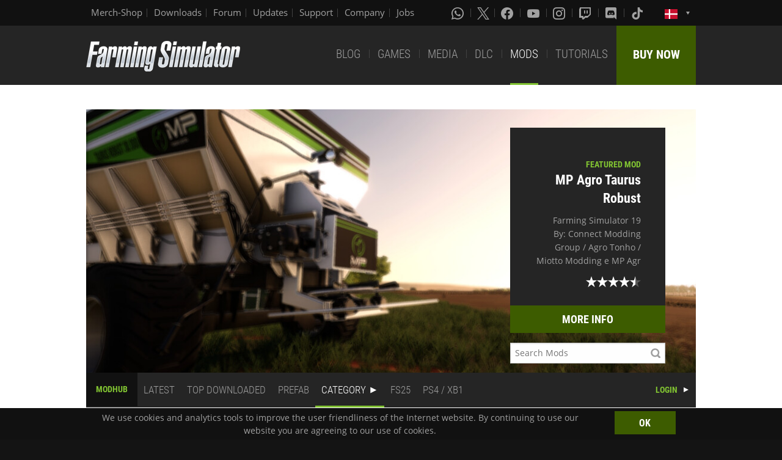

--- FILE ---
content_type: text/html; charset=UTF-8
request_url: https://www.farming-simulator.com/mods.php?lang=en&country=dk&title=fs2019&filter=wood&page=0
body_size: 8378
content:
<!DOCTYPE html>
<html class="no-js" lang="en">
<head>
    <meta charset="utf-8">
    <meta name="viewport" content="width=device-width">
    <meta name="description" content="Welcome to the official website of Farming Simulator, the #1 farming simulation game by GIANTS Software.">
    <meta name="keywords" content="farming simulator, landwirtschafts simulator, farming, landwirtschafts, landwirtschaft, game, app, pc, mac, ps4, xbox one, nintendo switch, vita, nintendo 3ds, iPhone, iPad, android, kindle, agriculture, windows phone, multiplayer, mods, giants software">
        <meta property="og:title" content="ModHub | Farming Simulator">
    <meta property="og:type" content="website">
    <meta property="og:image" content="/img/content/facebookOG/og_base.jpg">
    <meta property="og:url" content="https://www.farming-simulator.com/mods.php?lang=en&country=dk&title=fs2019&filter=wood&page=0">
    <meta property="og:description" content="ModHub | Farming Simulator">
    <meta property="og:site_name" content="Farming Simulator">

            <meta name="apple-itunes-app" content="app-id=6444400410>" />

    <link rel="shortcut icon" href="/img/page/favicon.ico" type="image/x-icon">
    <link rel="apple-touch-icon" href="/img/page/apple-touch/apple-touch-icon.png">
    <link rel="apple-touch-icon" sizes="57x57" href="/img/page/apple-touch/apple-touch-icon-57x57.png">
    <link rel="apple-touch-icon" sizes="72x72" href="/img/page/apple-touch/apple-touch-icon-72x72.png">
    <link rel="apple-touch-icon" sizes="76x76" href="/img/page/apple-touch/apple-touch-icon-76x76.png">
    <link rel="apple-touch-icon" sizes="114x114" href="/img/page/apple-touch/apple-touch-icon-114x114.png">
    <link rel="apple-touch-icon" sizes="120x120" href="/img/page/apple-touch/apple-touch-icon-120x120.png">
    <link rel="apple-touch-icon" sizes="144x144" href="/img/page/apple-touch/apple-touch-icon-144x144.png">
    <link rel="apple-touch-icon" sizes="152x152" href="/img/page/apple-touch/apple-touch-icon-152x152.png">
    <title>ModHub | Farming Simulator</title>

    <link rel="stylesheet" href="/css/coreui-icons-brand.min.css?v=1905206285" async="true">
    <link rel="stylesheet" href="/css/icofont.min.css?v=3809342778" async="true">
    <link rel="stylesheet" href="/css/main.css?v=2680376899" async="true">

    
                <link rel="stylesheet" type="text/css" href="/css/menu.css?v=3704664866" media="screen"/>
    </head>
<body>
<div class="white-bg clearfix">
    <!--Start header-->
    <!-- header.Header start -->
    <header class="main-header" role="banner" data-module="sticky">
        <div class="header-bar clearfix">
            <div class="row column">

                <div class="top-bar-left">
                    <ul class="menu float-left">
                        <li>
                            <a href="https://www.amazon.de/stores/FarmingSimulator/page/9A9F1907-13EB-45C3-B236-F7049E3D1D8C?ref_=ast_bln?ingress=0&visitId=3d684a99-483f-4a42-a18e-5d476450e18f&language=en_GB" target="_blank">
                                Merch-Shop                            </a>
                        </li>
                        <li>
                            <a href="https://eshop.giants-software.com/downloads.php" target="_blank">Downloads</a>
                        </li>
                        <li>
                            <a href="https://forum.giants-software.com/viewforum.php?f=478" target="_newFSForum">Forum</a>
                        </li>
                        <li>
                            <a href="/updates.php">Updates</a>
                        </li>
                        <li>
                            <a href="/support.php">Support</a>
                        </li>
                        <li>
                            <a href="https://www.giants-software.com/" target="_blank">Company</a>
                        </li>
                        <li>
                            <a href="https://www.giants-software.com/jobs.php" target="_blank">Jobs</a>
                        </li>
                    </ul>
                </div>
                <div class="top-bar-right">
                    <ul class="menu float-left">
                        <li>
                            <a target="_newWhatsapp" href="https://whatsapp.com/channel/0029Va7XvT0CHDyd5Spgqm0Q" aria-label="Whatsapp">
                                <i class="icon cib-whatsapp" aria-hidden="true"></i>
                            </a>
                        </li>
                        <li>
                            <a target="_newTwitter" href="https://twitter.com/farmingsim" aria-label="X (formerly Twitter)">
                                <svg class="icon cib-twitter-x" width="20" height="20" viewBox="0 0 1200 1227" xmlns="http://www.w3.org/2000/svg">
                                    <path d="M714.163 519.284L1160.89 0H1055.03L667.137 450.887L357.328 0H0L468.492 681.821L0 1226.37H105.866L515.491 750.218L842.672 1226.37H1200L714.137 519.284H714.163ZM569.165 687.828L521.697 619.934L144.011 79.6944H306.615L611.412 515.685L658.88 583.579L1055.08 1150.3H892.476L569.165 687.854V687.828Z"/>
                                </svg>
                            </a>
                        </li>
                        <li>
                            <a target="_newFacebook" href="https://www.facebook.com/giants.farming.simulator" aria-label="Facebook">
                                <i class="icon cib-facebook" aria-hidden="true"></i>
                            </a>
                        </li>
                        <li>
                            <a target="_newYoutube" href="https://www.youtube.com/giantssoftware" aria-label="Youtube">
                                <i class="icon cib-youtube" aria-hidden="true"></i>
                            </a>
                        </li>
                        <li>
                            <a target="_newInstagram" href="https://www.instagram.com/farmingsimulator/" aria-label="Instagram">
                                <i class="icon cib-instagram" aria-hidden="true"></i>
                            </a>
                        </li>
                        <li>
                            <a target="_newTwitch" href="https://www.twitch.tv/giantssoftware" aria-label="Twitch">
                                <i class="icon cib-twitch" aria-hidden="true"></i>
                            </a>
                        </li>
                        <li>
                            <a target="_newDiscord" href="https://discord.gg/giantssoftware" aria-label="Discord">
                                <i class="icon cib-discord" aria-hidden="true"></i>
                            </a>
                        </li>
                        <li>
                            <a target="_newTiktok" href="https://www.tiktok.com/@farmingsimulator" aria-label="Tiktok">
                                <i class="icon cib-tiktok" aria-hidden="true"></i>
                            </a>
                        </li>
                    </ul>
                                        <ul class="dropdown menu float-right">
                        <li class="is-dropdown-submenu-parent is-down-arrow menu-flags">
                            <a href="#">
                                <img src="/img/page/country_flags/dk.png" alt="lang"></a>
                            <ul class="menu submenu is-dropdown-submenu first-sub vertical">
                                                            <li>
                                    <a href="?lang=en&amp;country=ar&amp;filter=wood&amp;page=0">
                                    <!--a href="?lang=en&country=ar&title=fs2019&filter=wood&page=0&amp;filter=wood&amp;page=0"-->
                                        <img style="border:1px solid #000;" src="/img/page/country_flags/ar.png" alt=""><span class="country">Argentina</span> <span>(en)</span>
                                    </a>
                                </li>
                                                            <li>
                                    <a href="?lang=en&amp;country=au&amp;filter=wood&amp;page=0">
                                    <!--a href="?lang=en&country=au&title=fs2019&filter=wood&page=0&amp;filter=wood&amp;page=0"-->
                                        <img style="border:1px solid #000;" src="/img/page/country_flags/au.png" alt=""><span class="country">Australia</span> <span>(en)</span>
                                    </a>
                                </li>
                                                            <li>
                                    <a href="?lang=de&amp;country=be&amp;filter=wood&amp;page=0">
                                    <!--a href="?lang=de&country=be&title=fs2019&filter=wood&page=0&amp;filter=wood&amp;page=0"-->
                                        <img style="border:1px solid #000;" src="/img/page/country_flags/be.png" alt=""><span class="country">Belgien</span> <span>(de)</span>
                                    </a>
                                </li>
                                                            <li>
                                    <a href="?lang=fr&amp;country=be&amp;filter=wood&amp;page=0">
                                    <!--a href="?lang=fr&country=be&title=fs2019&filter=wood&page=0&amp;filter=wood&amp;page=0"-->
                                        <img style="border:1px solid #000;" src="/img/page/country_flags/be.png" alt=""><span class="country">Belgique</span> <span>(fr)</span>
                                    </a>
                                </li>
                                                            <li>
                                    <a href="?lang=en&amp;country=be&amp;filter=wood&amp;page=0">
                                    <!--a href="?lang=en&country=be&title=fs2019&filter=wood&page=0&amp;filter=wood&amp;page=0"-->
                                        <img style="border:1px solid #000;" src="/img/page/country_flags/be.png" alt=""><span class="country">België</span> <span>(en)</span>
                                    </a>
                                </li>
                                                            <li>
                                    <a href="?lang=en&amp;country=br&amp;filter=wood&amp;page=0">
                                    <!--a href="?lang=en&country=br&title=fs2019&filter=wood&page=0&amp;filter=wood&amp;page=0"-->
                                        <img style="border:1px solid #000;" src="/img/page/country_flags/br.png" alt=""><span class="country">Brasil</span> <span>(en)</span>
                                    </a>
                                </li>
                                                            <li>
                                    <a href="?lang=en&amp;country=ca&amp;filter=wood&amp;page=0">
                                    <!--a href="?lang=en&country=ca&title=fs2019&filter=wood&page=0&amp;filter=wood&amp;page=0"-->
                                        <img style="border:1px solid #000;" src="/img/page/country_flags/ca.png" alt=""><span class="country">Canada</span> <span>(en)</span>
                                    </a>
                                </li>
                                                            <li>
                                    <a href="?lang=fr&amp;country=ca&amp;filter=wood&amp;page=0">
                                    <!--a href="?lang=fr&country=ca&title=fs2019&filter=wood&page=0&amp;filter=wood&amp;page=0"-->
                                        <img style="border:1px solid #000;" src="/img/page/country_flags/ca.png" alt=""><span class="country">Canada</span> <span>(fr)</span>
                                    </a>
                                </li>
                                                            <li>
                                    <a href="?lang=en&amp;country=cz&amp;filter=wood&amp;page=0">
                                    <!--a href="?lang=en&country=cz&title=fs2019&filter=wood&page=0&amp;filter=wood&amp;page=0"-->
                                        <img style="border:1px solid #000;" src="/img/page/country_flags/cz.png" alt=""><span class="country">Česko</span> <span>(en)</span>
                                    </a>
                                </li>
                                                            <li>
                                    <a href="?lang=en&amp;country=cl&amp;filter=wood&amp;page=0">
                                    <!--a href="?lang=en&country=cl&title=fs2019&filter=wood&page=0&amp;filter=wood&amp;page=0"-->
                                        <img style="border:1px solid #000;" src="/img/page/country_flags/cl.png" alt=""><span class="country">Chile</span> <span>(en)</span>
                                    </a>
                                </li>
                                                            <li>
                                    <a href="?lang=en&amp;country=dk&amp;filter=wood&amp;page=0">
                                    <!--a href="?lang=en&country=dk&title=fs2019&filter=wood&page=0&amp;filter=wood&amp;page=0"-->
                                        <img style="border:1px solid #000;" src="/img/page/country_flags/dk.png" alt=""><span class="country">Danmark</span> <span>(en)</span>
                                    </a>
                                </li>
                                                            <li>
                                    <a href="?lang=de&amp;country=de&amp;filter=wood&amp;page=0">
                                    <!--a href="?lang=de&country=de&title=fs2019&filter=wood&page=0&amp;filter=wood&amp;page=0"-->
                                        <img style="border:1px solid #000;" src="/img/page/country_flags/de.png" alt=""><span class="country">Deutschland</span> <span>(de)</span>
                                    </a>
                                </li>
                                                            <li>
                                    <a href="?lang=en&amp;country=es&amp;filter=wood&amp;page=0">
                                    <!--a href="?lang=en&country=es&title=fs2019&filter=wood&page=0&amp;filter=wood&amp;page=0"-->
                                        <img style="border:1px solid #000;" src="/img/page/country_flags/es.png" alt=""><span class="country">España</span> <span>(en)</span>
                                    </a>
                                </li>
                                                            <li>
                                    <a href="?lang=fr&amp;country=fr&amp;filter=wood&amp;page=0">
                                    <!--a href="?lang=fr&country=fr&title=fs2019&filter=wood&page=0&amp;filter=wood&amp;page=0"-->
                                        <img style="border:1px solid #000;" src="/img/page/country_flags/fr.png" alt=""><span class="country">France</span> <span>(fr)</span>
                                    </a>
                                </li>
                                                            <li>
                                    <a href="?lang=en&amp;country=hr&amp;filter=wood&amp;page=0">
                                    <!--a href="?lang=en&country=hr&title=fs2019&filter=wood&page=0&amp;filter=wood&amp;page=0"-->
                                        <img style="border:1px solid #000;" src="/img/page/country_flags/hr.png" alt=""><span class="country">Hrvatska</span> <span>(en)</span>
                                    </a>
                                </li>
                                                            <li>
                                    <a href="?lang=en&amp;country=ie&amp;filter=wood&amp;page=0">
                                    <!--a href="?lang=en&country=ie&title=fs2019&filter=wood&page=0&amp;filter=wood&amp;page=0"-->
                                        <img style="border:1px solid #000;" src="/img/page/country_flags/ie.png" alt=""><span class="country">Ireland</span> <span>(en)</span>
                                    </a>
                                </li>
                                                            <li>
                                    <a href="?lang=en&amp;country=it&amp;filter=wood&amp;page=0">
                                    <!--a href="?lang=en&country=it&title=fs2019&filter=wood&page=0&amp;filter=wood&amp;page=0"-->
                                        <img style="border:1px solid #000;" src="/img/page/country_flags/it.png" alt=""><span class="country">Italia</span> <span>(en)</span>
                                    </a>
                                </li>
                                                            <li>
                                    <a href="?lang=en&amp;country=hu&amp;filter=wood&amp;page=0">
                                    <!--a href="?lang=en&country=hu&title=fs2019&filter=wood&page=0&amp;filter=wood&amp;page=0"-->
                                        <img style="border:1px solid #000;" src="/img/page/country_flags/hu.png" alt=""><span class="country">Magyarország</span> <span>(en)</span>
                                    </a>
                                </li>
                                                            <li>
                                    <a href="?lang=en&amp;country=nl&amp;filter=wood&amp;page=0">
                                    <!--a href="?lang=en&country=nl&title=fs2019&filter=wood&page=0&amp;filter=wood&amp;page=0"-->
                                        <img style="border:1px solid #000;" src="/img/page/country_flags/nl.png" alt=""><span class="country">Nederland</span> <span>(en)</span>
                                    </a>
                                </li>
                                                            <li>
                                    <a href="?lang=en&amp;country=no&amp;filter=wood&amp;page=0">
                                    <!--a href="?lang=en&country=no&title=fs2019&filter=wood&page=0&amp;filter=wood&amp;page=0"-->
                                        <img style="border:1px solid #000;" src="/img/page/country_flags/no.png" alt=""><span class="country">Norge</span> <span>(en)</span>
                                    </a>
                                </li>
                                                            <li>
                                    <a href="?lang=de&amp;country=at&amp;filter=wood&amp;page=0">
                                    <!--a href="?lang=de&country=at&title=fs2019&filter=wood&page=0&amp;filter=wood&amp;page=0"-->
                                        <img style="border:1px solid #000;" src="/img/page/country_flags/at.png" alt=""><span class="country">Österreich</span> <span>(de)</span>
                                    </a>
                                </li>
                                                            <li>
                                    <a href="?lang=pl&amp;country=pl&amp;filter=wood&amp;page=0">
                                    <!--a href="?lang=pl&country=pl&title=fs2019&filter=wood&page=0&amp;filter=wood&amp;page=0"-->
                                        <img style="border:1px solid #000;" src="/img/page/country_flags/pl.png" alt=""><span class="country">Polska</span> <span>(pl)</span>
                                    </a>
                                </li>
                                                            <li>
                                    <a href="?lang=en&amp;country=pt&amp;filter=wood&amp;page=0">
                                    <!--a href="?lang=en&country=pt&title=fs2019&filter=wood&page=0&amp;filter=wood&amp;page=0"-->
                                        <img style="border:1px solid #000;" src="/img/page/country_flags/pt.png" alt=""><span class="country">Portugal</span> <span>(en)</span>
                                    </a>
                                </li>
                                                            <li>
                                    <a href="?lang=en&amp;country=ro&amp;filter=wood&amp;page=0">
                                    <!--a href="?lang=en&country=ro&title=fs2019&filter=wood&page=0&amp;filter=wood&amp;page=0"-->
                                        <img style="border:1px solid #000;" src="/img/page/country_flags/ro.png" alt=""><span class="country">România</span> <span>(en)</span>
                                    </a>
                                </li>
                                                            <li>
                                    <a href="?lang=de&amp;country=ch&amp;filter=wood&amp;page=0">
                                    <!--a href="?lang=de&country=ch&title=fs2019&filter=wood&page=0&amp;filter=wood&amp;page=0"-->
                                        <img style="border:1px solid #000;" src="/img/page/country_flags/ch.png" alt=""><span class="country">Schweiz</span> <span>(de)</span>
                                    </a>
                                </li>
                                                            <li>
                                    <a href="?lang=en&amp;country=si&amp;filter=wood&amp;page=0">
                                    <!--a href="?lang=en&country=si&title=fs2019&filter=wood&page=0&amp;filter=wood&amp;page=0"-->
                                        <img style="border:1px solid #000;" src="/img/page/country_flags/si.png" alt=""><span class="country">Slovenija</span> <span>(en)</span>
                                    </a>
                                </li>
                                                            <li>
                                    <a href="?lang=en&amp;country=sk&amp;filter=wood&amp;page=0">
                                    <!--a href="?lang=en&country=sk&title=fs2019&filter=wood&page=0&amp;filter=wood&amp;page=0"-->
                                        <img style="border:1px solid #000;" src="/img/page/country_flags/sk.png" alt=""><span class="country">Slovensko</span> <span>(en)</span>
                                    </a>
                                </li>
                                                            <li>
                                    <a href="?lang=en&amp;country=za&amp;filter=wood&amp;page=0">
                                    <!--a href="?lang=en&country=za&title=fs2019&filter=wood&page=0&amp;filter=wood&amp;page=0"-->
                                        <img style="border:1px solid #000;" src="/img/page/country_flags/za.png" alt=""><span class="country">South Africa</span> <span>(en)</span>
                                    </a>
                                </li>
                                                            <li>
                                    <a href="?lang=en&amp;country=rs&amp;filter=wood&amp;page=0">
                                    <!--a href="?lang=en&country=rs&title=fs2019&filter=wood&page=0&amp;filter=wood&amp;page=0"-->
                                        <img style="border:1px solid #000;" src="/img/page/country_flags/rs.png" alt=""><span class="country">Srbija</span> <span>(en)</span>
                                    </a>
                                </li>
                                                            <li>
                                    <a href="?lang=fr&amp;country=ch&amp;filter=wood&amp;page=0">
                                    <!--a href="?lang=fr&country=ch&title=fs2019&filter=wood&page=0&amp;filter=wood&amp;page=0"-->
                                        <img style="border:1px solid #000;" src="/img/page/country_flags/ch.png" alt=""><span class="country">Suisse</span> <span>(fr)</span>
                                    </a>
                                </li>
                                                            <li>
                                    <a href="?lang=en&amp;country=fi&amp;filter=wood&amp;page=0">
                                    <!--a href="?lang=en&country=fi&title=fs2019&filter=wood&page=0&amp;filter=wood&amp;page=0"-->
                                        <img style="border:1px solid #000;" src="/img/page/country_flags/fi.png" alt=""><span class="country">Suomi</span> <span>(en)</span>
                                    </a>
                                </li>
                                                            <li>
                                    <a href="?lang=en&amp;country=se&amp;filter=wood&amp;page=0">
                                    <!--a href="?lang=en&country=se&title=fs2019&filter=wood&page=0&amp;filter=wood&amp;page=0"-->
                                        <img style="border:1px solid #000;" src="/img/page/country_flags/se.png" alt=""><span class="country">Sverige</span> <span>(en)</span>
                                    </a>
                                </li>
                                                            <li>
                                    <a href="?lang=en&amp;country=ch&amp;filter=wood&amp;page=0">
                                    <!--a href="?lang=en&country=ch&title=fs2019&filter=wood&page=0&amp;filter=wood&amp;page=0"-->
                                        <img style="border:1px solid #000;" src="/img/page/country_flags/ch.png" alt=""><span class="country">Svizzera</span> <span>(en)</span>
                                    </a>
                                </li>
                                                            <li>
                                    <a href="?lang=en&amp;country=gb&amp;filter=wood&amp;page=0">
                                    <!--a href="?lang=en&country=gb&title=fs2019&filter=wood&page=0&amp;filter=wood&amp;page=0"-->
                                        <img style="border:1px solid #000;" src="/img/page/country_flags/gb.png" alt=""><span class="country">United Kingdom</span> <span>(en)</span>
                                    </a>
                                </li>
                                                            <li>
                                    <a href="?lang=en&amp;country=us&amp;filter=wood&amp;page=0">
                                    <!--a href="?lang=en&country=us&title=fs2019&filter=wood&page=0&amp;filter=wood&amp;page=0"-->
                                        <img style="border:1px solid #000;" src="/img/page/country_flags/us.png" alt=""><span class="country">United States</span> <span>(en)</span>
                                    </a>
                                </li>
                                                            <li>
                                    <a href="?lang=en&amp;country=ru&amp;filter=wood&amp;page=0">
                                    <!--a href="?lang=en&country=ru&title=fs2019&filter=wood&page=0&amp;filter=wood&amp;page=0"-->
                                        <img style="border:1px solid #000;" src="/img/page/country_flags/ru.png" alt=""><span class="country">Россия</span> <span>(en)</span>
                                    </a>
                                </li>
                                                            <li>
                                    <a href="?lang=en&amp;country=ua&amp;filter=wood&amp;page=0">
                                    <!--a href="?lang=en&country=ua&title=fs2019&filter=wood&page=0&amp;filter=wood&amp;page=0"-->
                                        <img style="border:1px solid #000;" src="/img/page/country_flags/ua.png" alt=""><span class="country">Україна</span> <span>(en)</span>
                                    </a>
                                </li>
                                                            <li>
                                    <a href="?lang=en&amp;country=jp&amp;filter=wood&amp;page=0">
                                    <!--a href="?lang=en&country=jp&title=fs2019&filter=wood&page=0&amp;filter=wood&amp;page=0"-->
                                        <img style="border:1px solid #000;" src="/img/page/country_flags/jp.png" alt=""><span class="country">日本</span> <span>(en)</span>
                                    </a>
                                </li>
                                                        </ul>
                        </li>
                    </ul>
                </div>
            </div>
        </div>
        <div class="top-bar">
            <div class="row column">
                <div class="top-bar-left">
                    <a href="/index.php" class="logo float-left">
                        <img src="/img/page/logo-main_en.png" alt="Farming Simulator Logo"></a>
                </div>
                <div class="top-bar-right">
                    <ul class="menu float-left">
                        <li>
                            <a  href="/news.php">BLOG</a>
                        </li>
                        <li>
                            <a  href="/about.php">GAMES</a>
                        </li>
                        <li>
                            <a   href="/media.php">MEDIA</a>
                        </li>
                        <li>
                            <a   href="/dlc.php">DLC</a>
                        </li>
                        <li>
                            <a class="active" href="/mods.php">MODS</a>
                        </li>
                        <li>
                            <a  href="/newsArticle.php?news_id=280">TUTORIALS</a>
                        </li>
                    </ul>
                    <a href="/buy-now.php" class="button button--buy-now float-right">BUY NOW</a>
                </div>
            </div>
        </div>
    </header>
    <!-- /Header -->
    <!--End header-->
<div class="box-space">
    <div class="row column">
        
        <div class="dlc-featured dlc-featured--mods clearfix" style="background-image: url('https://cdn32.giants-software.com/modHub/storage/00206018/screenshot0.jpg');">
            <div class="dlc-featured__info text-right">
                <div class="preheader">FEATURED MOD</div>
                <h3 class="color-white">MP Agro Taurus Robust</h3>
                <p>Farming Simulator 19<br>
                    <span>By: Connect Modding Group / Agro Tonho / Miotto Modding e MP Agr</span></p>
                <div class="mods-main-rating clearfix">
<span class="icon-star"></span>
<span class="icon-star"></span>
<span class="icon-star"></span>
<span class="icon-star"></span>
<span class="icon-star half"></span>
</div>
        
                <a href="mod.php?mod_id=206018&title=fs2019" class="button button-buy button-middle button-no-margin expanded">MORE INFO</a>
                <div class="mod-search-box">
                    <form method="GET" action="/mods.php?lang=en&country=dk&title=fs2019&filter=wood&page=0">
                        <input type="hidden" name="title" value="fs2019">
                        <input type="text" name="searchMod" value="" placeholder="Search Mods" class="mod-search-input">
                    </form>
                </div>
            </div>
        </div><div class="nav">
    <nav>
        <ul class="menu2 menu-bar">
            <li>
                <h3 class="nav-title"><a href="mods.php">MODHUB</a></h3>
            </li>
            <li class="">
                <a class="menu-link" href="mods.php?title=fs2019&amp;filter=latest&amp;page=0">LATEST</a>
            </li>
            <li class="">
                <a class="menu-link" href="mods.php?title=fs2019&amp;filter=mostDownloaded&amp;page=0">TOP DOWNLOADED</a>
            </li>
            <li class="">
                <a class="menu-link" href="mods.php?title=fs2019&amp;filter=prefab&amp;page=0">PREFAB</a>
            </li>

            <li class="is-active">
                <a class="menu-link menu-submenu" href="javascript:void(0);">CATEGORY</a>
                <ul class="menu-dropdown large">
                                                    <li class="">
                                    <a class="menu-link" href="mods.php?title=fs2019&amp;filter=object&amp;page=0">Object</a>
                                </li>
                                                                <li class="">
                                    <a class="menu-link" href="mods.php?title=fs2019&amp;filter=map&amp;page=0">Map</a>
                                </li>
                                                                <li class="">
                                    <a class="menu-link" href="mods.php?title=fs2019&amp;filter=package&amp;page=0">Package</a>
                                </li>
                                                                <li class="">
                                    <a class="menu-link" href="mods.php?title=fs2019&amp;filter=tractorsS&amp;page=0">Small Tractors</a>
                                </li>
                                                                <li class="">
                                    <a class="menu-link" href="mods.php?title=fs2019&amp;filter=tractorsM&amp;page=0">Medium Tractors</a>
                                </li>
                                                                <li class="">
                                    <a class="menu-link" href="mods.php?title=fs2019&amp;filter=tractorsL&amp;page=0">Large Tractors</a>
                                </li>
                                                                <li class="">
                                    <a class="menu-link" href="mods.php?title=fs2019&amp;filter=trucks&amp;page=0">Trucks</a>
                                </li>
                                                                <li class="">
                                    <a class="menu-link" href="mods.php?title=fs2019&amp;filter=harvesters&amp;page=0">Harvesters</a>
                                </li>
                                                                <li class="">
                                    <a class="menu-link" href="mods.php?title=fs2019&amp;filter=forageHarvesters&amp;page=0">Forage Harvesters</a>
                                </li>
                                                                <li class="">
                                    <a class="menu-link" href="mods.php?title=fs2019&amp;filter=potatoHarvesting&amp;page=0">Potato Technology</a>
                                </li>
                                                                <li class="">
                                    <a class="menu-link" href="mods.php?title=fs2019&amp;filter=beetHarvesting&amp;page=0">Beet Technology</a>
                                </li>
                                                                <li class="">
                                    <a class="menu-link" href="mods.php?title=fs2019&amp;filter=sugarcaneHarvesting&amp;page=0">Sugarcane Technology</a>
                                </li>
                                                                <li class="">
                                    <a class="menu-link" href="mods.php?title=fs2019&amp;filter=cottonHarvesting&amp;page=0">Cotton Technology</a>
                                </li>
                                                                <li class="is-active">
                                    <a class="menu-link" href="mods.php?title=fs2019&amp;filter=wood&amp;page=0">Forestry Equipment</a>
                                </li>
                                                                <li class="">
                                    <a class="menu-link" href="mods.php?title=fs2019&amp;filter=frontLoader&amp;page=0">Front Loaders</a>
                                </li>
                                                                <li class="">
                                    <a class="menu-link" href="mods.php?title=fs2019&amp;filter=wheelLoader&amp;page=0">Wheel Loaders</a>
                                </li>
                                                                <li class="">
                                    <a class="menu-link" href="mods.php?title=fs2019&amp;filter=teleLoader&amp;page=0">Telehandlers</a>
                                </li>
                                                                <li class="">
                                    <a class="menu-link" href="mods.php?title=fs2019&amp;filter=skidSteer&amp;page=0">Skid Steer Loaders</a>
                                </li>
                                                                <li class="">
                                    <a class="menu-link" href="mods.php?title=fs2019&amp;filter=cars&amp;page=0">Cars</a>
                                </li>
                                                                <li class="">
                                    <a class="menu-link" href="mods.php?title=fs2019&amp;filter=trailers&amp;page=0">Trailers</a>
                                </li>
                                                                <li class="">
                                    <a class="menu-link" href="mods.php?title=fs2019&amp;filter=augerWagons&amp;page=0">Auger Wagons</a>
                                </li>
                                                                <li class="">
                                    <a class="menu-link" href="mods.php?title=fs2019&amp;filter=plows&amp;page=0">Plows</a>
                                </li>
                                                                <li class="">
                                    <a class="menu-link" href="mods.php?title=fs2019&amp;filter=cultivators&amp;page=0">Cultivators</a>
                                </li>
                                                                <li class="">
                                    <a class="menu-link" href="mods.php?title=fs2019&amp;filter=discHarrows&amp;page=0">Disc Harrows</a>
                                </li>
                                                                <li class="">
                                    <a class="menu-link" href="mods.php?title=fs2019&amp;filter=powerHarrows&amp;page=0">Power Harrows</a>
                                </li>
                                                                <li class="">
                                    <a class="menu-link" href="mods.php?title=fs2019&amp;filter=subsoilers&amp;page=0">Subsoilers</a>
                                </li>
                                                                <li class="">
                                    <a class="menu-link" href="mods.php?title=fs2019&amp;filter=seeders&amp;page=0">Seeders</a>
                                </li>
                                                                <li class="">
                                    <a class="menu-link" href="mods.php?title=fs2019&amp;filter=planters&amp;page=0">Planters</a>
                                </li>
                                                                <li class="">
                                    <a class="menu-link" href="mods.php?title=fs2019&amp;filter=sprayer&amp;page=0">Crop Protection</a>
                                </li>
                                                                <li class="">
                                    <a class="menu-link" href="mods.php?title=fs2019&amp;filter=fertilizerSpreaders&amp;page=0">Fertilizer Technology</a>
                                </li>
                                                                <li class="">
                                    <a class="menu-link" href="mods.php?title=fs2019&amp;filter=manureSpreaders&amp;page=0">Manure Spreaders</a>
                                </li>
                                                                <li class="">
                                    <a class="menu-link" href="mods.php?title=fs2019&amp;filter=slurryTanks&amp;page=0">Slurry Tanks</a>
                                </li>
                                                                <li class="">
                                    <a class="menu-link" href="mods.php?title=fs2019&amp;filter=weeders&amp;page=0">Weeders</a>
                                </li>
                                                                <li class="">
                                    <a class="menu-link" href="mods.php?title=fs2019&amp;filter=mowers&amp;page=0">Mowers</a>
                                </li>
                                                                <li class="">
                                    <a class="menu-link" href="mods.php?title=fs2019&amp;filter=tedders&amp;page=0">Tedders</a>
                                </li>
                                                                <li class="">
                                    <a class="menu-link" href="mods.php?title=fs2019&amp;filter=windrowers&amp;page=0">Windrowers</a>
                                </li>
                                                                <li class="">
                                    <a class="menu-link" href="mods.php?title=fs2019&amp;filter=loaderWagons&amp;page=0">Loading Wagons</a>
                                </li>
                                                                <li class="">
                                    <a class="menu-link" href="mods.php?title=fs2019&amp;filter=baling&amp;page=0">Baling Technology</a>
                                </li>
                                                                <li class="">
                                    <a class="menu-link" href="mods.php?title=fs2019&amp;filter=chainsaws&amp;page=0">Chainsaws</a>
                                </li>
                                                                <li class="">
                                    <a class="menu-link" href="mods.php?title=fs2019&amp;filter=animals&amp;page=0">Animals</a>
                                </li>
                                                                <li class="">
                                    <a class="menu-link" href="mods.php?title=fs2019&amp;filter=animalTransport&amp;page=0">Animal Transport</a>
                                </li>
                                                                <li class="">
                                    <a class="menu-link" href="mods.php?title=fs2019&amp;filter=leveler&amp;page=0">Levelers</a>
                                </li>
                                                                <li class="">
                                    <a class="menu-link" href="mods.php?title=fs2019&amp;filter=dollys&amp;page=0">Dollys</a>
                                </li>
                                                                <li class="">
                                    <a class="menu-link" href="mods.php?title=fs2019&amp;filter=lowloaders&amp;page=0">Low Loaders</a>
                                </li>
                                                                <li class="">
                                    <a class="menu-link" href="mods.php?title=fs2019&amp;filter=cutterTrailers&amp;page=0">Header Trailers</a>
                                </li>
                                                                <li class="">
                                    <a class="menu-link" href="mods.php?title=fs2019&amp;filter=weights&amp;page=0">Weights</a>
                                </li>
                                                                <li class="">
                                    <a class="menu-link" href="mods.php?title=fs2019&amp;filter=belts&amp;page=0">Belt Systems</a>
                                </li>
                                                                <li class="">
                                    <a class="menu-link" href="mods.php?title=fs2019&amp;filter=misc&amp;page=0">Misc</a>
                                </li>
                                                                <li class="">
                                    <a class="menu-link" href="mods.php?title=fs2019&amp;filter=farm_building&amp;page=0">Farm Buildings</a>
                                </li>
                                                                <li class="">
                                    <a class="menu-link" href="mods.php?title=fs2019&amp;filter=gameplay&amp;page=0">Gameplay</a>
                                </li>
                                                </ul>
            </li>

                            <li>
                    <a class="menu-link" href="mods.php?title=fs2025&amp;page=0">FS25</a>
                </li>
            
                            <li class="">
                    <a class="menu-link" href="mods.php?title=fs2019&amp;filter=console&amp;page=0">PS4 / XB1</a>
                </li>
                                    <li class="menu-align-right">
                <span><a href="https://modhub.giants-software.com/main.php" class="mods-login">LOGIN</a></span>
            </li>
        </ul>
    </nav>
</div>    </div>

    
    <div class="row medium-up-1 large-up-2">
        <div class="column">
            <div class="machines machines--mods">
                <div class="dlc__title clearfix">
                    <h4 class="float-left"><span class="icon-star gold"></span>FEATURED MOD</h4>
                    <div class="dlc__price float-right">FREE</div>
                </div>
                <div class="machines__content">
                    <div class="machines__img">
                        
                        <a href="mod.php?mod_id=173007&title=fs2019"><img src="https://cdn32.giants-software.com/modHub/storage/00173007/iconBig.jpg"></a>
                    </div>
                    <div class="machines__overview">
                        <h3>County 1184-40</h3>
                        <p>Farming Simulator 19<br>
                            <span>By: PeterJ</span></p>
                        <div class="mods-rating clearfix">
<span class="icon-star"></span>
<span class="icon-star"></span>
<span class="icon-star"></span>
<span class="icon-star"></span>
<span class="icon-star grey"></span>
</div>
        4.1&nbsp;(279)

                        <a href="mod.php?mod_id=173007&title=fs2019" class="button button-buy button-middle button-no-margin expanded">MORE INFO</a>
                    </div>
                </div>
            </div>
        </div>
    </div><div class="row">
        <div class="medium-6 large-3 columns">
            <div class="mod-item">
                <div class="mod-item__img">
                    
                    <a href="mod.php?mod_id=223732&title=fs2019"><img src="https://cdn32.giants-software.com/modHub/storage/00223732/iconBig.jpg"></a>
                </div>
                <div class="mod-item__content">
                    <h4> John Deere 437D Delimber</h4>
                    <p><span>By: kenny456, JDL Logging</span></p>
                    <div class="mods-rating clearfix">
<span class="icon-star"></span>
<span class="icon-star"></span>
<span class="icon-star"></span>
<span class="icon-star"></span>
<span class="icon-star grey"></span>
</div>
        <div class="mod-item__rating-num">4&nbsp;(205)
</div>
                </div>
                <a href="mod.php?mod_id=223732&title=fs2019" class="button button-buy button-middle button-no-margin expanded">MORE INFO</a>
            </div>
        </div>
        <div class="medium-6 large-3 columns">
            <div class="mod-item">
                <div class="mod-item__img">
                    <div class="mod-label mod-label-top">TOP!</div>
                    <a href="mod.php?mod_id=222150&title=fs2019"><img src="https://cdn32.giants-software.com/modHub/storage/00222150/iconBig.jpg"></a>
                </div>
                <div class="mod-item__content">
                    <h4> Malwa 560 Pack</h4>
                    <p><span>By: North Modding Company</span></p>
                    <div class="mods-rating clearfix">
<span class="icon-star"></span>
<span class="icon-star"></span>
<span class="icon-star"></span>
<span class="icon-star"></span>
<span class="icon-star grey"></span>
</div>
        <div class="mod-item__rating-num">4.1&nbsp;(82)
</div>
                </div>
                <a href="mod.php?mod_id=222150&title=fs2019" class="button button-buy button-middle button-no-margin expanded">MORE INFO</a>
            </div>
        </div>
        <div class="medium-6 large-3 columns">
            <div class="mod-item">
                <div class="mod-item__img">
                    
                    <a href="mod.php?mod_id=221753&title=fs2019"><img src="https://cdn32.giants-software.com/modHub/storage/00221753/iconBig.jpg"></a>
                </div>
                <div class="mod-item__content">
                    <h4> Lizard Short Timber Trailer</h4>
                    <p><span>By: Sylv3r</span></p>
                    <div class="mods-rating clearfix">
<span class="icon-star"></span>
<span class="icon-star"></span>
<span class="icon-star"></span>
<span class="icon-star"></span>
<span class="icon-star grey"></span>
</div>
        <div class="mod-item__rating-num">4.2&nbsp;(238)
</div>
                </div>
                <a href="mod.php?mod_id=221753&title=fs2019" class="button button-buy button-middle button-no-margin expanded">MORE INFO</a>
            </div>
        </div>
        <div class="medium-6 large-3 columns">
            <div class="mod-item">
                <div class="mod-item__img">
                    
                    <a href="mod.php?mod_id=219205&title=fs2019"><img src="https://cdn32.giants-software.com/modHub/storage/00219205/iconBig.jpg"></a>
                </div>
                <div class="mod-item__content">
                    <h4> WoodChipper Trailer</h4>
                    <p><span>By: Curato Farms</span></p>
                    <div class="mods-rating clearfix">
<span class="icon-star"></span>
<span class="icon-star"></span>
<span class="icon-star"></span>
<span class="icon-star"></span>
<span class="icon-star half"></span>
</div>
        <div class="mod-item__rating-num">4.4&nbsp;(324)
</div>
                </div>
                <a href="mod.php?mod_id=219205&title=fs2019" class="button button-buy button-middle button-no-margin expanded">MORE INFO</a>
            </div>
        </div></div><div class="row">
        <div class="medium-6 large-3 columns">
            <div class="mod-item">
                <div class="mod-item__img">
                    
                    <a href="mod.php?mod_id=219776&title=fs2019"><img src="https://cdn32.giants-software.com/modHub/storage/00219776/iconBig.jpg"></a>
                </div>
                <div class="mod-item__content">
                    <h4> Sampo HR46 Harvester Pack</h4>
                    <p><span>By: HR Forst und Fahrzeugbau</span></p>
                    <div class="mods-rating clearfix">
<span class="icon-star"></span>
<span class="icon-star"></span>
<span class="icon-star"></span>
<span class="icon-star"></span>
<span class="icon-star grey"></span>
</div>
        <div class="mod-item__rating-num">4.2&nbsp;(136)
</div>
                </div>
                <a href="mod.php?mod_id=219776&title=fs2019" class="button button-buy button-middle button-no-margin expanded">MORE INFO</a>
            </div>
        </div>
        <div class="medium-6 large-3 columns">
            <div class="mod-item">
                <div class="mod-item__img">
                    
                    <a href="mod.php?mod_id=219631&title=fs2019"><img src="https://cdn32.giants-software.com/modHub/storage/00219631/iconBig.jpg"></a>
                </div>
                <div class="mod-item__content">
                    <h4> Lizard Self-Made Trailer</h4>
                    <p><span>By: KaWa</span></p>
                    <div class="mods-rating clearfix">
<span class="icon-star"></span>
<span class="icon-star"></span>
<span class="icon-star"></span>
<span class="icon-star"></span>
<span class="icon-star grey"></span>
</div>
        <div class="mod-item__rating-num">4.2&nbsp;(423)
</div>
                </div>
                <a href="mod.php?mod_id=219631&title=fs2019" class="button button-buy button-middle button-no-margin expanded">MORE INFO</a>
            </div>
        </div>
        <div class="medium-6 large-3 columns">
            <div class="mod-item">
                <div class="mod-item__img">
                    
                    <a href="mod.php?mod_id=213090&title=fs2019"><img src="https://cdn32.giants-software.com/modHub/storage/00213090/iconBig.jpg"></a>
                </div>
                <div class="mod-item__content">
                    <h4> Selfmade Forest Trailer</h4>
                    <p><span>By: MichalLS</span></p>
                    <div class="mods-rating clearfix">
<span class="icon-star"></span>
<span class="icon-star"></span>
<span class="icon-star"></span>
<span class="icon-star"></span>
<span class="icon-star grey"></span>
</div>
        <div class="mod-item__rating-num">4.2&nbsp;(245)
</div>
                </div>
                <a href="mod.php?mod_id=213090&title=fs2019" class="button button-buy button-middle button-no-margin expanded">MORE INFO</a>
            </div>
        </div>
        <div class="medium-6 large-3 columns">
            <div class="mod-item">
                <div class="mod-item__img">
                    
                    <a href="mod.php?mod_id=217889&title=fs2019"><img src="https://cdn32.giants-software.com/modHub/storage/00217889/iconBig.jpg"></a>
                </div>
                <div class="mod-item__content">
                    <h4> Liebherr Grinder</h4>
                    <p><span>By: Adub Modding ABP Team Feat.BSM</span></p>
                    <div class="mods-rating clearfix">
<span class="icon-star"></span>
<span class="icon-star"></span>
<span class="icon-star"></span>
<span class="icon-star"></span>
<span class="icon-star grey"></span>
</div>
        <div class="mod-item__rating-num">4.1&nbsp;(349)
</div>
                </div>
                <a href="mod.php?mod_id=217889&title=fs2019" class="button button-buy button-middle button-no-margin expanded">MORE INFO</a>
            </div>
        </div></div><div class="row">
        <div class="medium-6 large-3 columns">
            <div class="mod-item">
                <div class="mod-item__img">
                    
                    <a href="mod.php?mod_id=218922&title=fs2019"><img src="https://cdn32.giants-software.com/modHub/storage/00218922/iconBig.jpg"></a>
                </div>
                <div class="mod-item__content">
                    <h4> Placeable Longwood Pack</h4>
                    <p><span>By: HR Forst und Fahrzeugbau</span></p>
                    <div class="mods-rating clearfix">
<span class="icon-star"></span>
<span class="icon-star"></span>
<span class="icon-star"></span>
<span class="icon-star"></span>
<span class="icon-star grey"></span>
</div>
        <div class="mod-item__rating-num">3.9&nbsp;(1242)
</div>
                </div>
                <a href="mod.php?mod_id=218922&title=fs2019" class="button button-buy button-middle button-no-margin expanded">MORE INFO</a>
            </div>
        </div>
        <div class="medium-6 large-3 columns">
            <div class="mod-item">
                <div class="mod-item__img">
                    
                    <a href="mod.php?mod_id=219502&title=fs2019"><img src="https://cdn32.giants-software.com/modHub/storage/00219502/iconBig.jpg"></a>
                </div>
                <div class="mod-item__content">
                    <h4> Wood Sound</h4>
                    <p><span>By: kenny456</span></p>
                    <div class="mods-rating clearfix">
<span class="icon-star"></span>
<span class="icon-star"></span>
<span class="icon-star"></span>
<span class="icon-star"></span>
<span class="icon-star half"></span>
</div>
        <div class="mod-item__rating-num">4.4&nbsp;(367)
</div>
                </div>
                <a href="mod.php?mod_id=219502&title=fs2019" class="button button-buy button-middle button-no-margin expanded">MORE INFO</a>
            </div>
        </div>
        <div class="medium-6 large-3 columns">
            <div class="mod-item">
                <div class="mod-item__img">
                    
                    <a href="mod.php?mod_id=218921&title=fs2019"><img src="https://cdn32.giants-software.com/modHub/storage/00218921/iconBig.jpg"></a>
                </div>
                <div class="mod-item__content">
                    <h4> Sampo HR46 Multitrac And 3P Adapter</h4>
                    <p><span>By: HR Forst und Fahrzeugbau</span></p>
                    <div class="mods-rating clearfix">
<span class="icon-star"></span>
<span class="icon-star"></span>
<span class="icon-star"></span>
<span class="icon-star"></span>
<span class="icon-star grey"></span>
</div>
        <div class="mod-item__rating-num">4&nbsp;(388)
</div>
                </div>
                <a href="mod.php?mod_id=218921&title=fs2019" class="button button-buy button-middle button-no-margin expanded">MORE INFO</a>
            </div>
        </div>
        <div class="medium-6 large-3 columns">
            <div class="mod-item">
                <div class="mod-item__img">
                    
                    <a href="mod.php?mod_id=199931&title=fs2019"><img src="https://cdn32.giants-software.com/modHub/storage/00199931/iconBig.jpg"></a>
                </div>
                <div class="mod-item__content">
                    <h4> MAN TGX 26.640 TCM</h4>
                    <p><span>By: TCM/Dono76</span></p>
                    <div class="mods-rating clearfix">
<span class="icon-star"></span>
<span class="icon-star"></span>
<span class="icon-star"></span>
<span class="icon-star"></span>
<span class="icon-star grey"></span>
</div>
        <div class="mod-item__rating-num">4.2&nbsp;(2312)
</div>
                </div>
                <a href="mod.php?mod_id=199931&title=fs2019" class="button button-buy button-middle button-no-margin expanded">MORE INFO</a>
            </div>
        </div></div><div class="row">
        <div class="medium-6 large-3 columns">
            <div class="mod-item">
                <div class="mod-item__img">
                    
                    <a href="mod.php?mod_id=212163&title=fs2019"><img src="https://cdn32.giants-software.com/modHub/storage/00212163/iconBig.jpg"></a>
                </div>
                <div class="mod-item__content">
                    <h4> Unreal Tree Devourer</h4>
                    <p><span>By: raulycristi1 [VSR Modding Sur]</span></p>
                    <div class="mods-rating clearfix">
<span class="icon-star"></span>
<span class="icon-star"></span>
<span class="icon-star"></span>
<span class="icon-star"></span>
<span class="icon-star half"></span>
</div>
        <div class="mod-item__rating-num">4.3&nbsp;(1141)
</div>
                </div>
                <a href="mod.php?mod_id=212163&title=fs2019" class="button button-buy button-middle button-no-margin expanded">MORE INFO</a>
            </div>
        </div>
        <div class="medium-6 large-3 columns">
            <div class="mod-item">
                <div class="mod-item__img">
                    <div class="mod-label mod-label-top">TOP!</div>
                    <a href="mod.php?mod_id=136919&title=fs2019"><img src="https://cdn32.giants-software.com/modHub/storage/00136919/iconBig.jpg"></a>
                </div>
                <div class="mod-item__content">
                    <h4> LIZARD Trex600</h4>
                    <p><span>By: Blacksheep Modding</span></p>
                    <div class="mods-rating clearfix">
<span class="icon-star"></span>
<span class="icon-star"></span>
<span class="icon-star"></span>
<span class="icon-star"></span>
<span class="icon-star half"></span>
</div>
        <div class="mod-item__rating-num">4.4&nbsp;(21638)
</div>
                </div>
                <a href="mod.php?mod_id=136919&title=fs2019" class="button button-buy button-middle button-no-margin expanded">MORE INFO</a>
            </div>
        </div>
        <div class="medium-6 large-3 columns">
            <div class="mod-item">
                <div class="mod-item__img">
                    
                    <a href="mod.php?mod_id=211056&title=fs2019"><img src="https://cdn32.giants-software.com/modHub/storage/00211056/iconBig.jpg"></a>
                </div>
                <div class="mod-item__content">
                    <h4> JCB 4220 Pack</h4>
                    <p><span>By: HR Forst und Fahrzeugbau / Rick Black Labele TWD Modding</span></p>
                    <div class="mods-rating clearfix">
<span class="icon-star"></span>
<span class="icon-star"></span>
<span class="icon-star"></span>
<span class="icon-star"></span>
<span class="icon-star half"></span>
</div>
        <div class="mod-item__rating-num">4.4&nbsp;(548)
</div>
                </div>
                <a href="mod.php?mod_id=211056&title=fs2019" class="button button-buy button-middle button-no-margin expanded">MORE INFO</a>
            </div>
        </div>
        <div class="medium-6 large-3 columns">
            <div class="mod-item">
                <div class="mod-item__img">
                    
                    <a href="mod.php?mod_id=211899&title=fs2019"><img src="https://cdn32.giants-software.com/modHub/storage/00211899/iconBig.jpg"></a>
                </div>
                <div class="mod-item__content">
                    <h4> Seppi Maxisoil 350</h4>
                    <p><span>By: BlackEyes Modding</span></p>
                    <div class="mods-rating clearfix">
<span class="icon-star"></span>
<span class="icon-star"></span>
<span class="icon-star"></span>
<span class="icon-star"></span>
<span class="icon-star half"></span>
</div>
        <div class="mod-item__rating-num">4.4&nbsp;(298)
</div>
                </div>
                <a href="mod.php?mod_id=211899&title=fs2019" class="button button-buy button-middle button-no-margin expanded">MORE INFO</a>
            </div>
        </div></div><div class="row">
        <div class="medium-6 large-3 columns">
            <div class="mod-item">
                <div class="mod-item__img">
                    
                    <a href="mod.php?mod_id=211441&title=fs2019"><img src="https://cdn32.giants-software.com/modHub/storage/00211441/iconBig.jpg"></a>
                </div>
                <div class="mod-item__content">
                    <h4> Wood Harvester Measurement</h4>
                    <p><span>By: powerkasi</span></p>
                    <div class="mods-rating clearfix">
<span class="icon-star"></span>
<span class="icon-star"></span>
<span class="icon-star"></span>
<span class="icon-star"></span>
<span class="icon-star grey"></span>
</div>
        <div class="mod-item__rating-num">3.8&nbsp;(82)
</div>
                </div>
                <a href="mod.php?mod_id=211441&title=fs2019" class="button button-buy button-middle button-no-margin expanded">MORE INFO</a>
            </div>
        </div>
        <div class="medium-6 large-3 columns">
            <div class="mod-item">
                <div class="mod-item__img">
                    
                    <a href="mod.php?mod_id=211719&title=fs2019"><img src="https://cdn32.giants-software.com/modHub/storage/00211719/iconBig.jpg"></a>
                </div>
                <div class="mod-item__content">
                    <h4> Jenz Wood Slasher</h4>
                    <p><span>By: kenny456</span></p>
                    <div class="mods-rating clearfix">
<span class="icon-star"></span>
<span class="icon-star"></span>
<span class="icon-star"></span>
<span class="icon-star"></span>
<span class="icon-star grey"></span>
</div>
        <div class="mod-item__rating-num">3.9&nbsp;(237)
</div>
                </div>
                <a href="mod.php?mod_id=211719&title=fs2019" class="button button-buy button-middle button-no-margin expanded">MORE INFO</a>
            </div>
        </div>
        <div class="medium-6 large-3 columns">
            <div class="mod-item">
                <div class="mod-item__img">
                    
                    <a href="mod.php?mod_id=200049&title=fs2019"><img src="https://cdn32.giants-software.com/modHub/storage/00200049/iconBig.jpg"></a>
                </div>
                <div class="mod-item__content">
                    <h4> Crawler Loader LIEBHERR 622 Pack</h4>
                    <p><span>By: Blacksheep Modding</span></p>
                    <div class="mods-rating clearfix">
<span class="icon-star"></span>
<span class="icon-star"></span>
<span class="icon-star"></span>
<span class="icon-star"></span>
<span class="icon-star half"></span>
</div>
        <div class="mod-item__rating-num">4.4&nbsp;(3317)
</div>
                </div>
                <a href="mod.php?mod_id=200049&title=fs2019" class="button button-buy button-middle button-no-margin expanded">MORE INFO</a>
            </div>
        </div>
        <div class="medium-6 large-3 columns">
            <div class="mod-item">
                <div class="mod-item__img">
                    
                    <a href="mod.php?mod_id=208484&title=fs2019"><img src="https://cdn32.giants-software.com/modHub/storage/00208484/iconBig.jpg"></a>
                </div>
                <div class="mod-item__content">
                    <h4> Wood Trailer Pack</h4>
                    <p><span>By: KaWa</span></p>
                    <div class="mods-rating clearfix">
<span class="icon-star"></span>
<span class="icon-star"></span>
<span class="icon-star"></span>
<span class="icon-star"></span>
<span class="icon-star half"></span>
</div>
        <div class="mod-item__rating-num">4.3&nbsp;(252)
</div>
                </div>
                <a href="mod.php?mod_id=208484&title=fs2019" class="button button-buy button-middle button-no-margin expanded">MORE INFO</a>
            </div>
        </div></div><div class="row">
        <div class="medium-6 large-3 columns">
            <div class="mod-item">
                <div class="mod-item__img">
                    
                    <a href="mod.php?mod_id=210199&title=fs2019"><img src="https://cdn32.giants-software.com/modHub/storage/00210199/iconBig.jpg"></a>
                </div>
                <div class="mod-item__content">
                    <h4> Komatsu Harvester Pack</h4>
                    <p><span>By: Woodcraft Modding</span></p>
                    <div class="mods-rating clearfix">
<span class="icon-star"></span>
<span class="icon-star"></span>
<span class="icon-star"></span>
<span class="icon-star"></span>
<span class="icon-star grey"></span>
</div>
        <div class="mod-item__rating-num">3.8&nbsp;(330)
</div>
                </div>
                <a href="mod.php?mod_id=210199&title=fs2019" class="button button-buy button-middle button-no-margin expanded">MORE INFO</a>
            </div>
        </div>
        <div class="medium-6 large-3 columns">
            <div class="mod-item">
                <div class="mod-item__img">
                    
                    <a href="mod.php?mod_id=210160&title=fs2019"><img src="https://cdn32.giants-software.com/modHub/storage/00210160/iconBig.jpg"></a>
                </div>
                <div class="mod-item__content">
                    <h4> MRF 3-Point Logging Blade</h4>
                    <p><span>By: MR-Forsttechnik</span></p>
                    <div class="mods-rating clearfix">
<span class="icon-star"></span>
<span class="icon-star"></span>
<span class="icon-star"></span>
<span class="icon-star"></span>
<span class="icon-star half"></span>
</div>
        <div class="mod-item__rating-num">4.3&nbsp;(113)
</div>
                </div>
                <a href="mod.php?mod_id=210160&title=fs2019" class="button button-buy button-middle button-no-margin expanded">MORE INFO</a>
            </div>
        </div>
        <div class="medium-6 large-3 columns">
            <div class="mod-item">
                <div class="mod-item__img">
                    
                    <a href="mod.php?mod_id=206585&title=fs2019"><img src="https://cdn32.giants-software.com/modHub/storage/00206585/iconBig.jpg"></a>
                </div>
                <div class="mod-item__content">
                    <h4> Lizard Forest Trailer Pack</h4>
                    <p><span>By: HR Forst und Fahrzeugbau</span></p>
                    <div class="mods-rating clearfix">
<span class="icon-star"></span>
<span class="icon-star"></span>
<span class="icon-star"></span>
<span class="icon-star"></span>
<span class="icon-star half"></span>
</div>
        <div class="mod-item__rating-num">4.3&nbsp;(243)
</div>
                </div>
                <a href="mod.php?mod_id=206585&title=fs2019" class="button button-buy button-middle button-no-margin expanded">MORE INFO</a>
            </div>
        </div>
        <div class="medium-6 large-3 columns">
            <div class="mod-item">
                <div class="mod-item__img">
                    
                    <a href="mod.php?mod_id=193874&title=fs2019"><img src="https://cdn32.giants-software.com/modHub/storage/00193874/iconBig.jpg"></a>
                </div>
                <div class="mod-item__content">
                    <h4> John Deere 1270 G Series</h4>
                    <p><span>By: Woodcraft Modding</span></p>
                    <div class="mods-rating clearfix">
<span class="icon-star"></span>
<span class="icon-star"></span>
<span class="icon-star"></span>
<span class="icon-star"></span>
<span class="icon-star half"></span>
</div>
        <div class="mod-item__rating-num">4.3&nbsp;(678)
</div>
                </div>
                <a href="mod.php?mod_id=193874&title=fs2019" class="button button-buy button-middle button-no-margin expanded">MORE INFO</a>
            </div>
        </div></div><!-- pagination -->
        <div class="row column">
            <div class="pagination-wrap">
                <div class="pagination-previous disabled"></div>
                <ul class="pagination text-center clearfix" role="navigation" aria-label="Pagination">
                    <li class="current">
                        <span class="show-for-sr">You're on page</span> 1
                    </li>
                    <li>
                        <a href="mods.php?title=fs2019&filter=wood&page=1" aria-label="Page 2">2</a>
                    </li>
                    <li>
                        <a href="mods.php?title=fs2019&filter=wood&page=2" aria-label="Page 3">3</a>
                    </li>
                    <li>
                        <a href="mods.php?title=fs2019&filter=wood&page=3" aria-label="Page 4">4</a>
                    </li>
                    <li>
                        <a href="mods.php?title=fs2019&filter=wood&page=4" aria-label="Page 5">5</a>
                    </li>
                    <li>
                        <a href="mods.php?title=fs2019&filter=wood&page=5" aria-label="Page 6">6</a>
                    </li>
                    <li>
                        <a href="mods.php?title=fs2019&filter=wood&page=6" aria-label="Page 7">7</a>
                    </li>
                </ul>
                <div class="pagination-next"><a href="mods.php?title=fs2019&filter=wood&page=1" aria-label="Previous page"></a></div>
            </div><div class="row column mods-footer-desc text-center">All user generated contents on ModHub are properties of their respective creators. GIANTS Software and our co-publisher/distributor are not responsible for these user generated contents or any damage they may cause to your game. If you think your user generated content or parts of it are on ModHub without your consent, please contact us. <br> <script type="text/javascript">
var borbarad = unescape('%67%69%61%6e%74%73%2d%73%6f%66%74%77%61%72%65');
var rohal = unescape('%61%62%75%73%65');
var gubal = unescape('%63%6f%6d');
document.write('<a href="mailto'+':'+rohal+'@'+borbarad+'.'+gubal+'">')
document.write(rohal+'@'+borbarad+'.'+gubal+'</a>');
</script>
</div>
        </div>
    </div><section class="social-box">
    <div class="row column">
        <h2 class="title-base">Social Media</h2>
    </div>
    <div class="row">
        <div class="medium-6 columns">
            <ul class="menu menu-social-box">
                <li>
                    <a href="https://twitter.com/farmingsim" target="_newTwitter">
                        <div class="table">
                            <div class="table-cell">
                                <img src="/img/page/icon-sm-x.png" style="width:44px;" alt="X (formerly Twitter)">
                            </div>
                        </div>
                    </a>
                </li>
                <li>
                    <a href="https://www.facebook.com/giants.farming.simulator" target="_newFacebook">
                        <div class="table">
                            <div class="table-cell">
                                <img src="/img/page/icon-sm-facebook.png" style="width:44px;" alt="Facebook">
                            </div>
                        </div>
                    </a>
                </li>
                <li>
                    <a href="https://www.youtube.com/giantssoftware" target="_newYoutube">
                        <div class="table">
                            <div class="table-cell">
                                <img src="/img/page/icon-sm-youtube.png" style="width:44px;" alt="Youtube">
                            </div>
                        </div>
                    </a>
                </li>
                <li>
                    <a href="https://www.instagram.com/farmingsimulator/" target="_newInstagram">
                        <div class="table">
                            <div class="table-cell">
                                <img src="/img/page/icon-sm-instagram.png" style="width:44px;" alt="Instagram">
                            </div>
                        </div>
                    </a>
                </li>
                <li>
                    <a href="https://www.twitch.tv/giantssoftware" target="_newTwitch">
                        <div class="table">
                            <div class="table-cell">
                                <img src="/img/page/icon-sm-twitch.png" style="width:44px;" alt="Twitch">
                            </div>
                        </div>
                    </a>
                </li>
                <li>
                    <a href="https://discord.gg/giantssoftware" target="_newDiscord">
                        <div class="table">
                            <div class="table-cell">
                                <img src="/img/page/icon-sm-discord.png" style="width:44px;" alt="Discord">
                            </div>
                        </div>
                    </a>
                </li>
                <li>
                    <a href="https://whatsapp.com/channel/0029Va7XvT0CHDyd5Spgqm0Q" target="_newWhatsapp">
                        <div class="table">
                            <div class="table-cell">
                                <img src="/img/page/icon-sm-whatsapp.png" style="width:44px;" alt="Whatsapp">
                            </div>
                        </div>
                    </a>
                </li>
                <li>
                    <a href="https://www.tiktok.com/@farmingsimulator" target="_newTikTok">
                        <div class="table">
                            <div class="table-cell">
                                <img src="/img/page/icon-sm-tiktok.png" style="width:44px;" alt="Tiktok">
                            </div>
                        </div>
                    </a>
                </li>
            </ul>
        </div>
        <div class="medium-6 columns">
            <div class="social-box__twitt text-center">
                <div>
                    <a href="https://twitter.com/farmingsim" target="_newTwitter"><img src="/img/page/icon-sm-x.png" style="width:44px;" alt="X (formerly Twitter)"></a>
                </div>
                <p>Looking for some chill winter vibes tonight? ❄️
Relax with snowy landscapes and enhanced winter sounds in our Farming Simulator Winter ASMR. Best enjoyed with headphones for study or gaming sessions 🎧

Want longer versions?
Drop a 👍 in the comments!
🎧 <a target="_blank" href="https://t.co/UwygyquMcb">https://t.co/UwygyquMcb</a> <a target="_blank" href="https://t.co/zWf8GIOaZD">https://t.co/zWf8GIOaZD</a></p>
            </div>
        </div>
    </div>
</section>

<div class="partners clearfix text-center">
    <div class="row">
        <div class="columns">
            <div class="table">
                <div class="table-cell"><img src="/img/page/partner-windows.png" alt="Windows"></div>
            </div>
        </div>
        <div class="columns">
            <div class="table">
                <div class="table-cell"><img src="/img/page/partner-mac.png" alt="Mac"></div>
            </div>
        </div>
        <div class="columns">
            <div class="table">
                <div class="table-cell"><a href="https://www.playstation.com/" target="_newPlaystation"><img src="/img/page/partner-playstation.png" alt="PlayStation"></a></div>
            </div>
        </div>
        <div class="columns">
            <div class="table">
                <div class="table-cell"><a href="https://www.xbox.com/" target="_newXbox"><img src="/img/page/partner-xbox.png" alt="Xbox"></a></div>
            </div>
        </div>
        <div class="columns">
            <div class="table">
                <div class="table-cell"><a href="https://www.logitechg.com/" target="_newLogitechg"><img src="/img/page/partner-logitech.png" alt="Logitech"></a></div>
            </div>
        </div>
        <div class="columns">
            <div class="table">
                <div class="table-cell"><a href="https://hori.co.uk/" target="_newHori"><img src="/img/page/partner-hori.png" alt="Hori"></a></div>
            </div>
        </div>
        <div class="columns">
            <div class="table">
                <div class="table-cell"><a href="https://www.thrustmaster.com/" target="_newThrustmaster"><img src="/img/page/partner-thrustmasterShort.png" alt="Thrustmaster"></a></div>
            </div>
        </div>
    </div>
</div>
<!-- Footer -->
<footer class="main-footer clearfix">
        <div class="row">
            <div class="medium-12 columns">
                <div class="copyright">
                    <a href="https://giants-software.com" target="_newGiantsSoftware"><img class="copyright__logo" src="/img/page/logo-giants.png" alt="GIANTS Logo"></a>
                    <div>
                        <div class="footer-links">
                            <a href="/privacyPolicy.php">PRIVACY POLICY</a><span> | </span>
                            <a href="/termsAndConditions.php">TERMS OF USE</a><span> | </span>
                            <a href="/imprint.php">IMPRINT</a><span> | </span>
                            <a href="https://press.giants-software.com/?lang=en">PRESS</a>
                        </div>
                        <div class="footer-legal">
                            &copy; 2026 GIANTS Software GmbH All Rights Reserved.                            All other trademarks are properties of their respective owners.                        </div>
                    </div>
                </div>


            </div>
        </div>
</footer>
<!-- /Footer -->
</div>

<div id="cookie-banner">
    <div class="row column">
        <div class="large-10 columns" style="text-align:center;">
        We use cookies and analytics tools to improve the user friendliness of the Internet website. By continuing to use our website you are agreeing to our use of cookies.        </div>
        <div class="large-2 columns">
            <input class="button button-buy button-small button-no-margin expanded" style="max-width:100px;margin:auto;" value="OK" type="button" onclick="acceptCookies()">
        </div>
    </div>
</div>


        <script src="/js/vendor/jquery.min.js?v=2614854663"></script>

        <script src="/js/frontend.js?v=3298210713"></script>

        <script>$(document).foundation();</script>
        
        
    
    

    <script src="/js/cookieBanner.js"></script>
    </body>
</html>



--- FILE ---
content_type: text/css
request_url: https://www.farming-simulator.com/css/main.css?v=2680376899
body_size: 26047
content:
@charset "UTF-8";
:root {
  --color-button-default-bg: #3d5c00;
  --color-button-default-bg-hover: #a1ef43;
  --color-button-default-text: #ffffff;
  --color-button-default-text-hover: #252525;

  --color-button-platform-bg: #eaeaea;
  --color-button-platform-bg-hover: #3d5c00;
  --color-button-platform-text: #232323;
  --color-button-platform-text-hover: #ffffff;

  --color-button-grey-bg: #b9b9b9;
  --color-button-grey-bg-hover: #252525;
  --color-button-grey-text: #ffffff;
  --color-button-grey-text-hover: #ffffff;

  --color-text-default: #505050;
  --color-text-default-highlight: #1e1e1e;
  --color-text-default-fade: #8a8a8a;
  --color-text-dark-bg: #a1a1a1;
  --color-text-dark-bg-accent: #81c332;
  --color-text-dark-bg-highlight: #ffffff;
  --color-bg-default: #fefefe;
  --color-bg-dark: #252525;
  --color-bg-box: #f6f2f1;

  --color-link-default: #81c332;
  --color-link-default-hover: #6fa82b;
  --color-link-dark-bg: #a1a1a1;
  --color-link-dark-bg-hover: #81c332;

  --color-menu-bg: #252525;
  --color-menu-link: #a1a1a1;
  --color-menu-link-hover: #ffffff;
  --color-menu-link-hover-accent: #81c332;
  --color-menu-spacer: #424242;

  --color-header-footer-bg: #111111;

  --color-input-text: #0a0a0a;
  --color-input-bg: #fefefe;
  --color-border-default: #cacaca;

  --color-table-bg1: #fefefe;
  --color-table-bg2: #f1f1f1;
  --color-table-bg-hover: #d2d2d2;
  --color-table-border: #f1f1f1;

  --color-pagination-bg: transparent;
  --color-pagination-bg-hover: #252525;
  --color-pagination-text: #505050;
  --color-pagination-text-hover: #81c332;
  --color-pagination-bg-current: #d9d9d9;
  --color-pagination-current-text: #505050;
  --color-pagination-current-disabled: #919191;
  --color-pagination-border: #cacaca;
}

@font-face {
  font-family: 'RobotoCondensed';
  src: url("/css/fonts/RobotoCondensed-Bold.eot");
  src: url("/css/fonts/RobotoCondensed-Bold.eot?#iefix") format("embedded-opentype"), url("/css/fonts/RobotoCondensed-Bold.woff2") format("woff2"), url("/css/fonts/RobotoCondensed-Bold.woff") format("woff"), url("/css/fonts/RobotoCondensed-Bold.ttf") format("truetype"), url("/css/fonts/RobotoCondensed-Bold.svg#RobotoCondensed-Bold") format("svg");
  font-weight: bold;
  font-style: normal; }
@font-face {
  font-family: 'RobotoCondensed';
  src: url("/css/fonts/RobotoCondensed-Regular.eot");
  src: url("/css/fonts/RobotoCondensed-Regular.eot?#iefix") format("embedded-opentype"), url("/css/fonts/RobotoCondensed-Regular.woff2") format("woff2"), url("/css/fonts/RobotoCondensed-Regular.woff") format("woff"), url("/css/fonts/RobotoCondensed-Regular.ttf") format("truetype"), url("/css/fonts/RobotoCondensed-Regular.svg#RobotoCondensed-Regular") format("svg");
  font-weight: 400;
  font-style: normal; }
@font-face {
  font-family: 'RobotoCondensed';
  src: url("/css/fonts/RobotoCondensed-Light.eot");
  src: url("/css/fonts/RobotoCondensed-Light.eot?#iefix") format("embedded-opentype"), url("/css/fonts/RobotoCondensed-Light.woff2") format("woff2"), url("/css/fonts/RobotoCondensed-Light.woff") format("woff"), url("/css/fonts/RobotoCondensed-Light.ttf") format("truetype"), url("/css/fonts/RobotoCondensed-Light.svg#RobotoCondensed-Light") format("svg");
  font-weight: 300;
  font-style: normal; }
@font-face {
    font-family: 'Open Sans';
  src: url("/css/fonts/OpenSans.eot?#iefix") format("embedded-opentype"), url("/css/fonts/OpenSans.woff") format("woff"), url("/css/fonts/OpenSans.ttf") format("truetype"), url("/css/fonts/OpenSans.svg#OpenSans") format("svg");
  font-weight: 400;
  font-style: normal; }
@font-face {
  font-family: 'Open Sans';
  src: url("/css/fonts/OpenSans-Bold-webfont.eot");
  src: url("/css/fonts/OpenSans-Bold-webfont.eot?#iefix") format("embedded-opentype"), url("/css/fonts/OpenSans-Bold-webfont.woff2") format("woff2"), url("/css/fonts/OpenSans-Bold-webfont.woff") format("woff"), url("/css/fonts/OpenSans-Bold-webfont.ttf") format("truetype"), url("/css/fonts/OpenSans-Bold-webfont.svg#open_sansbold") format("svg");
  font-weight: 700;
  font-style: normal; }
@font-face {
  font-family: 'Open Sans';
  src: url("/css/fonts/OpenSans-Semibold-webfont.eot");
  src: url("/css/fonts/OpenSans-Semibold-webfont.eot?#iefix") format("embedded-opentype"), url("/css/fonts/OpenSans-Semibold-webfont.woff2") format("woff2"), url("/css/fonts/OpenSans-Semibold-webfont.woff") format("woff"), url("/css/fonts/OpenSans-Semibold-webfont.ttf") format("truetype"), url("/css/fonts/OpenSans-Semibold-webfont.svg#open_sansbold") format("svg");
  font-weight: 600;
  font-style: normal; }
/* License: https://creativecommons.org/licenses/by/4.0/ */
@font-face {
  font-family: 'icomoon';
  src: url("/css/fonts/IcoMoon1.ttf?lf6o2a") format("truetype"), url("/css/fonts/IcoMoon1.svg?lf6o2a#icomoon") format("svg");
  font-weight: normal;
  font-style: normal; }
[class^="icon-"],
[class*=" icon-"] {
  /* use !important to prevent issues with browser extensions that change fonts */
  font-family: 'icomoon' !important;
  speak: none;
  font-style: normal;
  font-weight: normal;
  font-variant: normal;
  text-transform: none;
  line-height: 1;
  /* Better Font Rendering =========== */
  -webkit-font-smoothing: antialiased;
  -moz-osx-font-smoothing: grayscale; }

.icon-star:before {
  content: "\e905"; }

.icon-plus:before {
  content: "\e904"; }

.icon-menu:before {
  content: "\e906"; }

.icon-google:before {
  content: "\e900"; }

.icon-facebook:before {
  content: "\e901"; }

.icon-twitter:before {
  content: "\e902"; }

.icon-instagram:before {
  content: "\e907"; }

.icon-youtube:before {
  content: "\e903"; }

/*** Brand-Icons-Top-Nav ***/
/* License: https://creativecommons.org/licenses/by/4.0/ */
@font-face {
  font-family: 'CoreUI-Icons-Brand';
  src: url("/css/fonts/CoreUI-Icons-Brand.eot?64h6xh");
  src: url("/css/fonts/CoreUI-Icons-Brand.eot?64h6xh#iefix") format("embedded-opentype"), url("/css/fonts/CoreUI-Icons-Brand.ttf?64h6xh") format("truetype"), url("/css/fonts/CoreUI-Icons-Brand.woff?64h6xh") format("woff"), url("/css/fonts/CoreUI-Icons-Brand.svg?64h6xh#CoreUI-Icons-Brand") format("svg");
  font-weight: normal;
  font-style: normal;
}
[class^="cib-"], [class*=" cib-"] {
  /* use !important to prevent issues with browser extensions that change fonts */
  font-family: 'CoreUI-Icons-Brand' !important;
  speak: none;
  font-style: normal;
  font-weight: normal;
  font-variant: normal;
  text-transform: none;
  line-height: 1;
  /* Better Font Rendering =========== */
  -webkit-font-smoothing: antialiased;
  -moz-osx-font-smoothing: grayscale;
}
.cib-discord:before {
  content: "\eac4"; }

.cib-facebook:before {
  content: "\eaf3"; }

.cib-instagram:before {
  content: "\eb6e"; }

.cib-tiktok:before {
  content: "\ecdc"; }

.cib-twitch:before {
  content: "\eced"; }

.cib-twitter:before {
  content: "\ecee"; }

.cib-youtube:before {
  content: "\ed34"; }

.cib-twitter-x {
  max-width: 20px;
  max-height: 20px;
  fill: currentColor;
  vertical-align: middle;
}
@media screen and (max-width: 40em){
  .cib-twitter-x {
    width: 10px;
    height: 10px;
  }
}

/**
 * Foundation for Sites by ZURB
 * Version 6.1.2
 * foundation.zurb.com
 * Licensed under MIT Open Source
 */
/*! normalize.css v3.0.3 | MIT License | github.com/necolas/normalize.css */
/**
 * 1. Set default font family to sans-serif.
 * 2. Prevent iOS and IE text size adjust after device orientation change,
 *    without disabling user zoom.
 */
html {
    font-family: sans-serif;
  /* 1 */
  -ms-text-size-adjust: 100%;
  /* 2 */
  -webkit-text-size-adjust: 100%;
  /* 2 */ }

/**
 * Remove default margin.
 */
body {
  margin: 0; }

/* HTML5 display definitions
   ========================================================================== */
/**
 * Correct `block` display not defined for any HTML5 element in IE 8/9.
 * Correct `block` display not defined for `details` or `summary` in IE 10/11
 * and Firefox.
 * Correct `block` display not defined for `main` in IE 11.
 */
article,
aside,
details,
figcaption,
figure,
footer,
header,
hgroup,
main,
menu,
nav,
section,
summary {
  display: block; }

/**
 * 1. Correct `inline-block` display not defined in IE 8/9.
 * 2. Normalize vertical alignment of `progress` in Chrome, Firefox, and Opera.
 */
audio,
canvas,
progress,
video {
  display: inline-block;
  /* 1 */
  vertical-align: baseline;
  /* 2 */ }

/**
 * Prevent modern browsers from displaying `audio` without controls.
 * Remove excess height in iOS 5 devices.
 */
audio:not([controls]) {
  display: none;
  height: 0; }

/**
 * Address `[hidden]` styling not present in IE 8/9/10.
 * Hide the `template` element in IE 8/9/10/11, Safari, and Firefox < 22.
 */
[hidden],
template {
  display: none; }

/* Links
   ========================================================================== */
/**
 * Remove the gray background color from active links in IE 10.
 */
a {
  background-color: transparent; }

/**
 * Improve readability of focused elements when they are also in an
 * active/hover state.
 */
a:active,
a:hover {
  outline: 0; }

/* Text-level semantics
   ========================================================================== */
/**
 * Address styling not present in IE 8/9/10/11, Safari, and Chrome.
 */
abbr[title] {
  border-bottom: 1px dotted; }

/**
 * Address style set to `bolder` in Firefox 4+, Safari, and Chrome.
 */
b,
strong {
  font-weight: bold; }

/**
 * Address variable `h1` font-size and margin within `section` and `article`
 * contexts in Firefox 4+, Safari, and Chrome.
 */
h1 {
  font-size: 2em;
  margin: 0.67em 0; }

/**
 * Address inconsistent and variable font size in all browsers.
 */
small {
  font-size: 80%; }

/**
 * Prevent `sub` and `sup` affecting `line-height` in all browsers.
 */
sub,
sup {
  font-size: 75%;
  line-height: 0;
  position: relative;
  vertical-align: baseline; }

sup {
  top: -0.5em; }

sub {
  bottom: -0.25em; }

/* Embedded content
   ========================================================================== */
/**
 * Remove border when inside `a` element in IE 8/9/10.
 */
img {
  border: 0; }

/**
 * Correct overflow not hidden in IE 9/10/11.
 */
svg:not(:root) {
  overflow: hidden; }

/* Grouping content
   ========================================================================== */
/**
 * Address margin not present in IE 8/9 and Safari.
 */
figure {
  margin: 1em 40px; }

/**
 * Address differences between Firefox and other browsers.
 */
hr {
  box-sizing: content-box;
  height: 0; }

/**
 * Contain overflow in all browsers.
 */
pre {
  overflow: auto; }

/**
 * Address odd `em`-unit font size rendering in all browsers.
 */
code,
kbd,
pre,
samp {
  font-family: monospace, monospace;
  font-size: 1em; }

/* Forms
   ========================================================================== */
/**
 * Known limitation: by default, Chrome and Safari on OS X allow very limited
 * styling of `select`, unless a `border` property is set.
 */
/**
 * 1. Correct color not being inherited.
 *    Known issue: affects color of disabled elements.
 * 2. Correct font properties not being inherited.
 * 3. Address margins set differently in Firefox 4+, Safari, and Chrome.
 */
button,
input,
optgroup,
select,
textarea {
  color: inherit;
  /* 1 */
  font: inherit;
  /* 2 */
  margin: 0;
  /* 3 */ }

/**
 * Address `overflow` set to `hidden` in IE 8/9/10/11.
 */
button {
  overflow: visible; }

/**
 * Address inconsistent `text-transform` inheritance for `button` and `select`.
 * All other form control elements do not inherit `text-transform` values.
 * Correct `button` style inheritance in Firefox, IE 8/9/10/11, and Opera.
 * Correct `select` style inheritance in Firefox.
 */
button,
select {
  text-transform: none; }

/**
 * 1. Avoid the WebKit bug in Android 4.0.* where (2) destroys native `audio`
 *    and `video` controls.
 * 2. Correct inability to style clickable `input` types in iOS.
 * 3. Improve usability and consistency of cursor style between image-type
 *    `input` and others.
 */
button,
html input[type="button"],
input[type="reset"],
input[type="submit"] {
  -webkit-appearance: button;
  /* 2 */
  cursor: pointer;
  /* 3 */ }

/**
 * Re-set default cursor for disabled elements.
 */
button[disabled],
html input[disabled] {
  cursor: default; }

/**
 * Remove inner padding and border in Firefox 4+.
 */
button::-moz-focus-inner,
input::-moz-focus-inner {
  border: 0;
  padding: 0; }

/**
 * Address Firefox 4+ setting `line-height` on `input` using `!important` in
 * the UA stylesheet.
 */
input {
  line-height: normal; }

/**
 * It's recommended that you don't attempt to style these elements.
 * Firefox's implementation doesn't respect box-sizing, padding, or width.
 *
 * 1. Address box sizing set to `content-box` in IE 8/9/10.
 * 2. Remove excess padding in IE 8/9/10.
 */
input[type="checkbox"],
input[type="radio"] {
  box-sizing: border-box;
  /* 1 */
  padding: 0;
  /* 2 */ }

/**
 * Fix the cursor style for Chrome's increment/decrement buttons. For certain
 * `font-size` values of the `input`, it causes the cursor style of the
 * decrement button to change from `default` to `text`.
 */
input[type="number"]::-webkit-inner-spin-button,
input[type="number"]::-webkit-outer-spin-button {
  height: auto; }

/**
 * 1. Address `appearance` set to `searchfield` in Safari and Chrome.
 * 2. Address `box-sizing` set to `border-box` in Safari and Chrome.
 */
input[type="search"] {
  -webkit-appearance: textfield;
  /* 1 */
  box-sizing: content-box;
  /* 2 */ }

/**
 * Remove inner padding and search cancel button in Safari and Chrome on OS X.
 * Safari (but not Chrome) clips the cancel button when the search input has
 * padding (and `textfield` appearance).
 */
input[type="search"]::-webkit-search-cancel-button,
input[type="search"]::-webkit-search-decoration {
  -webkit-appearance: none; }

/**
 * Define consistent border, margin, and padding.
 * [NOTE] We don't enable this ruleset in Foundation, because we want the <fieldset> element to have plain styling.
 */
/* fieldset {
  border: 1px solid #c0c0c0;
  margin: 0 2px;
  padding: 0.35em 0.625em 0.75em;
} */
/**
 * 1. Correct `color` not being inherited in IE 8/9/10/11.
 * 2. Remove padding so people aren't caught out if they zero out fieldsets.
 */
legend {
  border: 0;
  /* 1 */
  padding: 0;
  /* 2 */ }

/**
 * Remove default vertical scrollbar in IE 8/9/10/11.
 */
textarea {
  overflow: auto; }

/**
 * Don't inherit the `font-weight` (applied by a rule above).
 * NOTE: the default cannot safely be changed in Chrome and Safari on OS X.
 */
optgroup {
  font-weight: bold; }

/* Tables
   ========================================================================== */
/**
 * Remove most spacing between table cells.
 */
table {
  border-collapse: collapse;
  border-spacing: 0; }

td,
th {
  padding: 0; }

.foundation-mq {
  font-family: "small=0em&medium=40em&large=64em&xlarge=75em&xxlarge=90em"; }

html {
  font-size: 100%;
  box-sizing: border-box; }

*,
*:before,
*:after {
  box-sizing: border-box;
  -moz-box-sizing: border-box;
  -webkit-box-sizing: border-box; }

body {
  padding: 0;
  margin: 0;
  font-family: "Open Sans", "RobotoCondensed", Arial, sans-serif;
  font-weight: normal;
  line-height: 1.5;
  color: var(--color-text-default);
  background: var(--color-bg-default);
  -webkit-font-smoothing: antialiased;
  -moz-osx-font-smoothing: grayscale; }

img {
  max-width: 100%;
  height: auto;
  -ms-interpolation-mode: bicubic;
  display: inline-block;
  vertical-align: middle; }

textarea {
  height: auto;
  min-height: 50px;
  border-radius: 0; }

select {
  width: 100%;
  border-radius: 0; }

#map_canvas img,
#map_canvas embed,
#map_canvas object,
.map_canvas img,
.map_canvas embed,
.map_canvas object,
.mqa-display img,
.mqa-display embed,
.mqa-display object {
  max-width: none !important; }

button {
  -webkit-appearance: none;
  -moz-appearance: none;
  background: transparent;
  padding: 0;
  border: 0;
  border-radius: 0;
  line-height: 1; }

.is-visible {
  display: block !important; }

.is-hidden {
  display: none !important; }

.row {
  max-width: 73.125rem;
  margin-left: auto;
  margin-right: auto; }
  .row::before, .row::after {
    content: ' ';
    display: table; }
  .row::after {
    clear: both; }
  .row.collapse > .column, .row.collapse > .columns {
    padding-left: 0;
    padding-right: 0; }
  .row .row {
    margin-left: -0.625rem;
    margin-right: -0.625rem; }
    @media screen and (min-width: 40em) {
      .row .row {
        margin-left: -0.9375rem;
        margin-right: -0.9375rem; } }
    .row .row.collapse {
      margin-left: 0;
      margin-right: 0; }
  .row.expanded {
    max-width: none; }
    .row.expanded .row {
      margin-left: auto;
      margin-right: auto; }

.column, .columns {
  padding-left: 0.625rem;
  padding-right: 0.625rem;
  width: 100%;
  float: left; }
  @media screen and (min-width: 40em) {
    .column, .columns {
      padding-left: 0.9375rem;
      padding-right: 0.9375rem; } }
  /*.column:last-child:not(:first-child), .columns:last-child:not(:first-child) {*/
  /*  float: right; }*/
  /*.column.end:last-child:last-child, .end.columns:last-child:last-child {*/
  /*  float: left; }*/

.column.row.row, .row.row.columns {
  float: none; }
  .row .column.row.row, .row .row.row.columns {
    padding-left: 0;
    padding-right: 0;
    margin-left: 0;
    margin-right: 0; }

.small-1 {
  width: 8.33333%; }

.small-push-1 {
  position: relative;
  left: 8.33333%; }

.small-pull-1 {
  position: relative;
  left: -8.33333%; }

.small-offset-0 {
  margin-left: 0%; }

.small-2 {
  width: 16.66667%; }

.small-push-2 {
  position: relative;
  left: 16.66667%; }

.small-pull-2 {
  position: relative;
  left: -16.66667%; }

.small-offset-1 {
  margin-left: 8.33333%; }

.small-3 {
  width: 25%; }

.small-push-3 {
  position: relative;
  left: 25%; }

.small-pull-3 {
  position: relative;
  left: -25%; }

.small-offset-2 {
  margin-left: 16.66667%; }

.small-4 {
  width: 33.33333%; }

.small-push-4 {
  position: relative;
  left: 33.33333%; }

.small-pull-4 {
  position: relative;
  left: -33.33333%; }

.small-offset-3 {
  margin-left: 25%; }

.small-5 {
  width: 41.66667%; }

.small-push-5 {
  position: relative;
  left: 41.66667%; }

.small-pull-5 {
  position: relative;
  left: -41.66667%; }

.small-offset-4 {
  margin-left: 33.33333%; }

.small-6 {
  width: 50%; }

.small-push-6 {
  position: relative;
  left: 50%; }

.small-pull-6 {
  position: relative;
  left: -50%; }

.small-offset-5 {
  margin-left: 41.66667%; }

.small-7 {
  width: 58.33333%; }

.small-push-7 {
  position: relative;
  left: 58.33333%; }

.small-pull-7 {
  position: relative;
  left: -58.33333%; }

.small-offset-6 {
  margin-left: 50%; }

.small-8 {
  width: 66.66667%; }

.small-push-8 {
  position: relative;
  left: 66.66667%; }

.small-pull-8 {
  position: relative;
  left: -66.66667%; }

.small-offset-7 {
  margin-left: 58.33333%; }

.small-9 {
  width: 75%; }

.small-push-9 {
  position: relative;
  left: 75%; }

.small-pull-9 {
  position: relative;
  left: -75%; }

.small-offset-8 {
  margin-left: 66.66667%; }

.small-10 {
  width: 83.33333%; }

.small-push-10 {
  position: relative;
  left: 83.33333%; }

.small-pull-10 {
  position: relative;
  left: -83.33333%; }

.small-offset-9 {
  margin-left: 75%; }

.small-11 {
  width: 91.66667%; }

.small-push-11 {
  position: relative;
  left: 91.66667%; }

.small-pull-11 {
  position: relative;
  left: -91.66667%; }

.small-offset-10 {
  margin-left: 83.33333%; }

.small-12 {
  width: 100%; }

.small-offset-11 {
  margin-left: 91.66667%; }

.small-up-1 > .column, .small-up-1 > .columns {
  width: 100%;
  float: left; }
  .small-up-1 > .column:nth-of-type(1n), .small-up-1 > .columns:nth-of-type(1n) {
    clear: none; }
  .small-up-1 > .column:nth-of-type(1n+1), .small-up-1 > .columns:nth-of-type(1n+1) {
    clear: both; }
  .small-up-1 > .column:last-child, .small-up-1 > .columns:last-child {
      float: left; }

.small-up-2 > .column, .small-up-2 > .columns {
  width: 50%;
  float: left; }
  .small-up-2 > .column:nth-of-type(1n), .small-up-2 > .columns:nth-of-type(1n) {
    clear: none; }
  .small-up-2 > .column:nth-of-type(2n+1), .small-up-2 > .columns:nth-of-type(2n+1) {
    clear: both; }
  .small-up-2 > .column:last-child, .small-up-2 > .columns:last-child {
    float: left; }

.small-up-3 > .column, .small-up-3 > .columns {
  width: 33.33333%;
  float: left; }
  .small-up-3 > .column:nth-of-type(1n), .small-up-3 > .columns:nth-of-type(1n) {
    clear: none; }
  .small-up-3 > .column:nth-of-type(3n+1), .small-up-3 > .columns:nth-of-type(3n+1) {
    clear: both; }
  .small-up-3 > .column:last-child, .small-up-3 > .columns:last-child {
    float: left; }

.small-up-4 > .column, .small-up-4 > .columns {
  width: 25%;
  float: left; }
  .small-up-4 > .column:nth-of-type(1n), .small-up-4 > .columns:nth-of-type(1n) {
    clear: none; }
  .small-up-4 > .column:nth-of-type(4n+1), .small-up-4 > .columns:nth-of-type(4n+1) {
    clear: both; }
  .small-up-4 > .column:last-child, .small-up-4 > .columns:last-child {
    float: left; }

.small-up-5 > .column, .small-up-5 > .columns {
  width: 20%;
  float: left; }
  .small-up-5 > .column:nth-of-type(1n), .small-up-5 > .columns:nth-of-type(1n) {
    clear: none; }
  .small-up-5 > .column:nth-of-type(5n+1), .small-up-5 > .columns:nth-of-type(5n+1) {
    clear: both; }
  .small-up-5 > .column:last-child, .small-up-5 > .columns:last-child {
    float: left; }

.small-up-6 > .column, .small-up-6 > .columns {
  width: 16.66667%;
  float: left; }
  .small-up-6 > .column:nth-of-type(1n), .small-up-6 > .columns:nth-of-type(1n) {
    clear: none; }
  .small-up-6 > .column:nth-of-type(6n+1), .small-up-6 > .columns:nth-of-type(6n+1) {
    clear: both; }
  .small-up-6 > .column:last-child, .small-up-6 > .columns:last-child {
    float: left; }

.small-up-7 > .column, .small-up-7 > .columns {
  width: 14.28571%;
  float: left; }
  .small-up-7 > .column:nth-of-type(1n), .small-up-7 > .columns:nth-of-type(1n) {
    clear: none; }
  .small-up-7 > .column:nth-of-type(7n+1), .small-up-7 > .columns:nth-of-type(7n+1) {
    clear: both; }
  .small-up-7 > .column:last-child, .small-up-7 > .columns:last-child {
    float: left; }

.small-up-8 > .column, .small-up-8 > .columns {
  width: 12.5%;
  float: left; }
  .small-up-8 > .column:nth-of-type(1n), .small-up-8 > .columns:nth-of-type(1n) {
    clear: none; }
  .small-up-8 > .column:nth-of-type(8n+1), .small-up-8 > .columns:nth-of-type(8n+1) {
    clear: both; }
  .small-up-8 > .column:last-child, .small-up-8 > .columns:last-child {
    float: left; }

.small-collapse > .column, .small-collapse > .columns {
  padding-left: 0;
  padding-right: 0; }
.small-collapse .row {
  margin-left: 0;
  margin-right: 0; }

.small-uncollapse > .column, .small-uncollapse > .columns {
  padding-left: 0.625rem;
  padding-right: 0.625rem; }

.small-centered {
  float: none;
  margin-left: auto;
  margin-right: auto; }

.small-uncentered,
.small-push-0,
.small-pull-0 {
  position: static;
  margin-left: 0;
  margin-right: 0;
  float: left; }

@media screen and (min-width: 40em) {
  .medium-1 {
    width: 8.33333%; }

  .medium-push-1 {
    position: relative;
    left: 8.33333%; }

  .medium-pull-1 {
    position: relative;
    left: -8.33333%; }

  .medium-offset-0 {
    margin-left: 0%; }

  .medium-2 {
    width: 16.66667%; }

  .medium-push-2 {
    position: relative;
    left: 16.66667%; }

  .medium-pull-2 {
    position: relative;
    left: -16.66667%; }

  .medium-offset-1 {
    margin-left: 8.33333%; }

  .medium-3 {
    width: 25%; }

  .medium-push-3 {
    position: relative;
    left: 25%; }

  .medium-pull-3 {
    position: relative;
    left: -25%; }

  .medium-offset-2 {
    margin-left: 16.66667%; }

  .medium-4 {
    width: 33.33333%; }

  .medium-push-4 {
    position: relative;
    left: 33.33333%; }

  .medium-pull-4 {
    position: relative;
    left: -33.33333%; }

  .medium-offset-3 {
    margin-left: 25%; }

  .medium-5 {
    width: 41.66667%; }

  .medium-push-5 {
    position: relative;
    left: 41.66667%; }

  .medium-pull-5 {
    position: relative;
    left: -41.66667%; }

  .medium-offset-4 {
    margin-left: 33.33333%; }

  .medium-6 {
    width: 50%; }

  .medium-push-6 {
    position: relative;
    left: 50%; }

  .medium-pull-6 {
    position: relative;
    left: -50%; }

  .medium-offset-5 {
    margin-left: 41.66667%; }

  .medium-7 {
    width: 58.33333%; }

  .medium-push-7 {
    position: relative;
    left: 58.33333%; }

  .medium-pull-7 {
    position: relative;
    left: -58.33333%; }

  .medium-offset-6 {
    margin-left: 50%; }

  .medium-8 {
    width: 66.66667%; }

  .medium-push-8 {
    position: relative;
    left: 66.66667%; }

  .medium-pull-8 {
    position: relative;
    left: -66.66667%; }

  .medium-offset-7 {
    margin-left: 58.33333%; }

  .medium-9 {
    width: 75%; }

  .medium-push-9 {
    position: relative;
    left: 75%; }

  .medium-pull-9 {
    position: relative;
    left: -75%; }

  .medium-offset-8 {
    margin-left: 66.66667%; }

  .medium-10 {
    width: 83.33333%; }

  .medium-push-10 {
    position: relative;
    left: 83.33333%; }

  .medium-pull-10 {
    position: relative;
    left: -83.33333%; }

  .medium-offset-9 {
    margin-left: 75%; }

  .medium-11 {
    width: 91.66667%; }

  .medium-push-11 {
    position: relative;
    left: 91.66667%; }

  .medium-pull-11 {
    position: relative;
    left: -91.66667%; }

  .medium-offset-10 {
    margin-left: 83.33333%; }

  .medium-12 {
    width: 100%; }

  .medium-offset-11 {
    margin-left: 91.66667%; }

  .medium-up-1 > .column, .medium-up-1 > .columns {
    width: 100%;
    float: left; }
    .medium-up-1 > .column:nth-of-type(1n), .medium-up-1 > .columns:nth-of-type(1n) {
      clear: none; }
    .medium-up-1 > .column:nth-of-type(1n+1), .medium-up-1 > .columns:nth-of-type(1n+1) {
      clear: both; }
    .medium-up-1 > .column:last-child, .medium-up-1 > .columns:last-child {
      float: left; }

  .medium-up-2 > .column, .medium-up-2 > .columns {
    width: 50%;
    float: left; }
    .medium-up-2 > .column:nth-of-type(1n), .medium-up-2 > .columns:nth-of-type(1n) {
      clear: none; }
    .medium-up-2 > .column:nth-of-type(2n+1), .medium-up-2 > .columns:nth-of-type(2n+1) {
      clear: both; }
    .medium-up-2 > .column:last-child, .medium-up-2 > .columns:last-child {
      float: left; }

  .medium-up-3 > .column, .medium-up-3 > .columns {
    width: 33.33333%;
    float: left; }
    .medium-up-3 > .column:nth-of-type(1n), .medium-up-3 > .columns:nth-of-type(1n) {
      clear: none; }
    .medium-up-3 > .column:nth-of-type(3n+1), .medium-up-3 > .columns:nth-of-type(3n+1) {
      clear: both; }
    .medium-up-3 > .column:last-child, .medium-up-3 > .columns:last-child {
      float: left; }

  .medium-up-4 > .column, .medium-up-4 > .columns {
    width: 25%;
    float: left; }
    .medium-up-4 > .column:nth-of-type(1n), .medium-up-4 > .columns:nth-of-type(1n) {
      clear: none; }
    .medium-up-4 > .column:nth-of-type(4n+1), .medium-up-4 > .columns:nth-of-type(4n+1) {
      clear: both; }
    .medium-up-4 > .column:last-child, .medium-up-4 > .columns:last-child {
      float: left; }

  .medium-up-5 > .column, .medium-up-5 > .columns {
    width: 20%;
    float: left; }
    .medium-up-5 > .column:nth-of-type(1n), .medium-up-5 > .columns:nth-of-type(1n) {
      clear: none; }
    .medium-up-5 > .column:nth-of-type(5n+1), .medium-up-5 > .columns:nth-of-type(5n+1) {
      clear: both; }
    .medium-up-5 > .column:last-child, .medium-up-5 > .columns:last-child {
      float: left; }

  .medium-up-6 > .column, .medium-up-6 > .columns {
    width: 16.66667%;
    float: left; }
    .medium-up-6 > .column:nth-of-type(1n), .medium-up-6 > .columns:nth-of-type(1n) {
      clear: none; }
    .medium-up-6 > .column:nth-of-type(6n+1), .medium-up-6 > .columns:nth-of-type(6n+1) {
      clear: both; }
    .medium-up-6 > .column:last-child, .medium-up-6 > .columns:last-child {
      float: left; }

  .medium-up-7 > .column, .medium-up-7 > .columns {
    width: 14.28571%;
    float: left; }
    .medium-up-7 > .column:nth-of-type(1n), .medium-up-7 > .columns:nth-of-type(1n) {
      clear: none; }
    .medium-up-7 > .column:nth-of-type(7n+1), .medium-up-7 > .columns:nth-of-type(7n+1) {
      clear: both; }
    .medium-up-7 > .column:last-child, .medium-up-7 > .columns:last-child {
      float: left; }

  .medium-up-8 > .column, .medium-up-8 > .columns {
    width: 12.5%;
    float: left; }
    .medium-up-8 > .column:nth-of-type(1n), .medium-up-8 > .columns:nth-of-type(1n) {
      clear: none; }
    .medium-up-8 > .column:nth-of-type(8n+1), .medium-up-8 > .columns:nth-of-type(8n+1) {
      clear: both; }
    .medium-up-8 > .column:last-child, .medium-up-8 > .columns:last-child {
      float: left; }

  .medium-collapse > .column, .medium-collapse > .columns {
    padding-left: 0;
    padding-right: 0; }
  .medium-collapse .row {
    margin-left: 0;
    margin-right: 0; }

  .medium-uncollapse > .column, .medium-uncollapse > .columns {
    padding-left: 0.9375rem;
    padding-right: 0.9375rem; }

  .medium-centered {
    float: none;
    margin-left: auto;
    margin-right: auto; }

  .medium-uncentered,
  .medium-push-0,
  .medium-pull-0 {
    position: static;
    margin-left: 0;
    margin-right: 0;
    float: left; } }
@media screen and (min-width: 64em) {
  .large-1 {
    width: 8.33333%; }

  .large-push-1 {
    position: relative;
    left: 8.33333%; }

  .large-pull-1 {
    position: relative;
    left: -8.33333%; }

  .large-offset-0 {
    margin-left: 0%; }

  .large-2 {
    width: 16.66667%; }

  .large-push-2 {
    position: relative;
    left: 16.66667%; }

  .large-pull-2 {
    position: relative;
    left: -16.66667%; }

  .large-offset-1 {
    margin-left: 8.33333%; }

  .large-3 {
    width: 25%; }

  .large-push-3 {
    position: relative;
    left: 25%; }

  .large-pull-3 {
    position: relative;
    left: -25%; }

  .large-offset-2 {
    margin-left: 16.66667%; }

  .large-4 {
    width: 33.33333%; }

  .large-push-4 {
    position: relative;
    left: 33.33333%; }

  .large-pull-4 {
    position: relative;
    left: -33.33333%; }

  .large-offset-3 {
    margin-left: 25%; }

  .large-5 {
    width: 41.66667%; }

  .large-push-5 {
    position: relative;
    left: 41.66667%; }

  .large-pull-5 {
    position: relative;
    left: -41.66667%; }

  .large-offset-4 {
    margin-left: 33.33333%; }

  .large-6 {
    width: 50%; }

  .large-push-6 {
    position: relative;
    left: 50%; }

  .large-pull-6 {
    position: relative;
    left: -50%; }

  .large-offset-5 {
    margin-left: 41.66667%; }

  .large-7 {
    width: 58.33333%; }

  .large-push-7 {
    position: relative;
    left: 58.33333%; }

  .large-pull-7 {
    position: relative;
    left: -58.33333%; }

  .large-offset-6 {
    margin-left: 50%; }

  .large-8 {
    width: 66.66667%; }

  .large-push-8 {
    position: relative;
    left: 66.66667%; }

  .large-pull-8 {
    position: relative;
    left: -66.66667%; }

  .large-offset-7 {
    margin-left: 58.33333%; }

  .large-9 {
    width: 75%; }

  .large-push-9 {
    position: relative;
    left: 75%; }

  .large-pull-9 {
    position: relative;
    left: -75%; }

  .large-offset-8 {
    margin-left: 66.66667%; }

  .large-10 {
    width: 83.33333%; }

  .large-push-10 {
    position: relative;
    left: 83.33333%; }

  .large-pull-10 {
    position: relative;
    left: -83.33333%; }

  .large-offset-9 {
    margin-left: 75%; }

  .large-11 {
    width: 91.66667%; }

  .large-push-11 {
    position: relative;
    left: 91.66667%; }

  .large-pull-11 {
    position: relative;
    left: -91.66667%; }

  .large-offset-10 {
    margin-left: 83.33333%; }

  .large-12 {
    width: 100%; }

  .large-offset-11 {
    margin-left: 91.66667%; }

  .large-up-1 > .column, .large-up-1 > .columns {
    width: 100%;
    float: left; }
    .large-up-1 > .column:nth-of-type(1n), .large-up-1 > .columns:nth-of-type(1n) {
      clear: none; }
    .large-up-1 > .column:nth-of-type(1n+1), .large-up-1 > .columns:nth-of-type(1n+1) {
      clear: both; }
    .large-up-1 > .column:last-child, .large-up-1 > .columns:last-child {
      float: left; }

  .large-up-2 > .column, .large-up-2 > .columns {
    width: 50%;
    float: left; }
    .large-up-2 > .column:nth-of-type(1n), .large-up-2 > .columns:nth-of-type(1n) {
      clear: none; }
    .large-up-2 > .column:nth-of-type(2n+1), .large-up-2 > .columns:nth-of-type(2n+1) {
      clear: both; }
    .large-up-2 > .column:last-child, .large-up-2 > .columns:last-child {
      float: left; }

  .large-up-3 > .column, .large-up-3 > .columns {
    width: 33.33333%;
    float: left; }
    .large-up-3 > .column:nth-of-type(1n), .large-up-3 > .columns:nth-of-type(1n) {
      clear: none; }
    .large-up-3 > .column:nth-of-type(3n+1), .large-up-3 > .columns:nth-of-type(3n+1) {
      clear: both; }
    .large-up-3 > .column:last-child, .large-up-3 > .columns:last-child {
      float: left; }

  .large-up-4 > .column, .large-up-4 > .columns {
    width: 25%;
    float: left; }
    .large-up-4 > .column:nth-of-type(1n), .large-up-4 > .columns:nth-of-type(1n) {
      clear: none; }
    .large-up-4 > .column:nth-of-type(4n+1), .large-up-4 > .columns:nth-of-type(4n+1) {
      clear: both; }
    .large-up-4 > .column:last-child, .large-up-4 > .columns:last-child {
      float: left; }

  .large-up-5 > .column, .large-up-5 > .columns {
    width: 20%;
    float: left; }
    .large-up-5 > .column:nth-of-type(1n), .large-up-5 > .columns:nth-of-type(1n) {
      clear: none; }
    .large-up-5 > .column:nth-of-type(5n+1), .large-up-5 > .columns:nth-of-type(5n+1) {
      clear: both; }
    .large-up-5 > .column:last-child, .large-up-5 > .columns:last-child {
      float: left; }

  .large-up-6 > .column, .large-up-6 > .columns {
    width: 16.66667%;
    float: left; }
    .large-up-6 > .column:nth-of-type(1n), .large-up-6 > .columns:nth-of-type(1n) {
      clear: none; }
    .large-up-6 > .column:nth-of-type(6n+1), .large-up-6 > .columns:nth-of-type(6n+1) {
      clear: both; }
    .large-up-6 > .column:last-child, .large-up-6 > .columns:last-child {
      float: left; }

  .large-up-7 > .column, .large-up-7 > .columns {
    width: 14.28571%;
    float: left; }
    .large-up-7 > .column:nth-of-type(1n), .large-up-7 > .columns:nth-of-type(1n) {
      clear: none; }
    .large-up-7 > .column:nth-of-type(7n+1), .large-up-7 > .columns:nth-of-type(7n+1) {
      clear: both; }
    .large-up-7 > .column:last-child, .large-up-7 > .columns:last-child {
      float: left; }

  .large-up-8 > .column, .large-up-8 > .columns {
    width: 12.5%;
    float: left; }
    .large-up-8 > .column:nth-of-type(1n), .large-up-8 > .columns:nth-of-type(1n) {
      clear: none; }
    .large-up-8 > .column:nth-of-type(8n+1), .large-up-8 > .columns:nth-of-type(8n+1) {
      clear: both; }
    .large-up-8 > .column:last-child, .large-up-8 > .columns:last-child {
      float: left; }

  .large-collapse > .column, .large-collapse > .columns {
    padding-left: 0;
    padding-right: 0; }
  .large-collapse .row {
    margin-left: 0;
    margin-right: 0; }

  .large-uncollapse > .column, .large-uncollapse > .columns {
    padding-left: 0.9375rem;
    padding-right: 0.9375rem; }

  .large-centered {
    float: none;
    margin-left: auto;
    margin-right: auto; }

  .large-uncentered,
  .large-push-0,
  .large-pull-0 {
    position: static;
    margin-left: 0;
    margin-right: 0;
    float: left; } }
div,
dl,
dt,
dd,
ul,
ol,
li,
h1,
h2,
h3,
h4,
h5,
h6,
pre,
form,
p,
blockquote,
th,
td {
  margin: 0;
  padding: 0; }

p,
div.p {
  font-size: inherit;
  line-height: 1.6;
  margin-bottom: 1rem;
  text-rendering: optimizeLegibility; }

em,
i {
  font-style: italic;
  line-height: inherit; }

strong,
b {
  font-weight: bold;
  line-height: inherit; }

small {
  font-size: 80%;
  line-height: inherit; }

h1,
h2,
h3,
h4,
h5,
h6 {
  font-family: "RobotoCondensed";
  font-weight: 300;
  font-style: normal;
  color: var(--color-text-default);
  text-rendering: optimizeLegibility;
  margin-top: 0;
  margin-bottom: 0.5rem;
  line-height: 1.4; }

h1 {
  font-size: 1.5rem; }

h2 {
  font-size: 1.25rem; }

h3 {
  font-size: 1.1875rem; }

h4 {
  font-size: 1.125rem; }

h5 {
  font-size: 1.0625rem; }

h6 {
  font-size: 1rem; }

@media screen and (min-width: 40em) {
  h1 {
    font-size: 3rem; }

  h2 {
    font-size: 2.125rem; }

  h3 {
    font-size: 1.9375rem; }

  h4 {
    font-size: 1.5625rem; }

  h5 {
    font-size: 1.25rem; }

  h6 {
    font-size: 1rem; } }
a {
  color: var(--color-link-default);
  text-decoration: none;
  line-height: inherit;
  cursor: pointer; }
  a:hover, a:focus {
    color: var(--color-link-default-hover); }
  a img {
    border: 0; }

hr {
  max-width: 73.125rem;
  height: 0;
  border-right: 0;
  border-top: 0;
  border-bottom: 1px solid var(--color-border-default);
  border-left: 0;
  margin: 1.25rem auto;
  clear: both; }

ul,
ol,
dl {
  line-height: 1.6;
  margin-bottom: 1rem;
  list-style-position: outside; }

li {
  font-size: inherit; }

ul {
  list-style-type: disc;
  margin-left: 1.25rem; }

ol {
  margin-left: 1.25rem; }

ul ul, ol ul, ul ol, ol ol {
  margin-left: 1.25rem;
  margin-bottom: 0; }

dl {
  margin-bottom: 1rem; }
  dl dt {
    margin-bottom: 0.3rem;
    font-weight: bold; }

blockquote {
  margin: 0 0 1rem;
  padding: 0.5625rem 1.25rem 0 1.1875rem;
  border-left: 1px solid var(--color-border-default); }
  blockquote, blockquote p {
    line-height: 1.6;
    color: var(--color-text-default); }

code {
  font-family: Consolas, "Liberation Mono", Courier, monospace;
  font-weight: normal;
  color: #0a0a0a;
  background-color: #252525;
  border: 1px solid var(--color-border-default);
  padding: 0.125rem 0.3125rem 0.0625rem; }

.subheader {
  margin-top: 0.2rem;
  margin-bottom: 0.5rem;
  font-weight: normal;
  line-height: 1.4;
  color: var(--color-text-default); }

.lead {
  font-size: 125%;
  line-height: 1.6; }

.stat {
  font-size: 2.5rem;
  line-height: 1; }
  p + .stat {
    margin-top: -1rem; }

.no-bullet {
  margin-left: 0;
  list-style: none; }

.text-left {
  text-align: left; }

.text-right {
  text-align: right; }

.text-center {
  text-align: center; }

.text-justify {
  text-align: justify; }

@media screen and (min-width: 40em) {
  .medium-text-left {
    text-align: left; }

  .medium-text-right {
    text-align: right; }

  .medium-text-center {
    text-align: center; }

  .medium-text-justify {
    text-align: justify; } }
@media screen and (min-width: 64em) {
  .large-text-left {
    text-align: left; }

  .large-text-right {
    text-align: right; }

  .large-text-center {
    text-align: center; }

  .large-text-justify {
    text-align: justify; } }
.show-for-print {
  display: none !important; }

@media print {
  * {
    background: transparent !important;
    color: black !important;
    box-shadow: none !important;
    text-shadow: none !important; }

  .show-for-print {
    display: block !important; }

  .hide-for-print {
    display: none !important; }

  table.show-for-print {
    display: table !important; }

  thead.show-for-print {
    display: table-header-group !important; }

  tbody.show-for-print {
    display: table-row-group !important; }

  tr.show-for-print {
    display: table-row !important; }

  td.show-for-print {
    display: table-cell !important; }

  th.show-for-print {
    display: table-cell !important; }

  a,
  a:visited {
    text-decoration: underline; }

  a[href]:after {
    content: " (" attr(href) ")"; }

  .ir a:after,
  a[href^='javascript:']:after,
  a[href^='#']:after {
    content: ''; }

  abbr[title]:after {
    content: " (" attr(title) ")"; }

  pre,
  blockquote {
    border: 1px solid var(--color-border-default);
    page-break-inside: avoid; }

  thead {
    display: table-header-group; }

  tr,
  img {
    page-break-inside: avoid; }

  img {
    max-width: 100% !important; }

  @page {
    margin: 0.5cm; }
  p,
  h2,
  h3 {
    orphans: 3;
    widows: 3; }

  h2,
  h3 {
    page-break-after: avoid; } }
.button {
  display: inline-block;
  text-align: center;
  line-height: 1;
  cursor: pointer;
  -webkit-appearance: none;
  transition: background-color 0.25s ease-out, color 0.25s ease-out;
  vertical-align: middle;
  border: 1px solid transparent;
  border-radius: 0;
  padding: 0.85em 1em;
  margin: 0 0 1rem 0;
  font-size: 0.9rem;
  background-color: var(--color-button-default-bg);
  color: var(--color-button-default-text); }
  [data-whatinput='mouse'] .button {
    outline: 0; }
  .button:hover, .button:focus {
    background-color: var(--color-button-default-bg-hover);
    color: var(--color-button-default-text-hover); }
  .button.tiny {
    font-size: 0.6rem; }
  .button.small {
    font-size: 0.75rem; }
  .button.large {
    font-size: 1.25rem; }
  .button.expanded {
    display: block;
    width: 100%;
    margin-left: 0;
    margin-right: 0; }
  .button.disabled, .button[disabled] {
    opacity: 0.25;
    cursor: not-allowed;
    pointer-events: none; }

[type='text'], [type='password'], [type='date'], [type='datetime'], [type='datetime-local'], [type='month'], [type='week'], [type='email'], [type='number'], [type='search'], [type='tel'], [type='time'], [type='url'], [type='color'],
textarea {
  display: block;
  box-sizing: border-box;
  width: 100%;
  height: 2.4375rem;
  padding: 0.5rem;
  border: 1px solid var(--color-border-default);
  margin: 0 0 1rem;
  font-family: inherit;
  font-size: 1rem;
  color: var(--color-input-text);
  background-color: var(--color-input-bg);
  box-shadow: inset 0 1px 2px rgba(10, 10, 10, 0.1);
  border-radius: 0;
  transition: box-shadow 0.5s, border-color 0.25s ease-in-out;
  -webkit-appearance: none;
  -moz-appearance: none; }
  [type='text']:focus, [type='password']:focus, [type='date']:focus, [type='datetime']:focus, [type='datetime-local']:focus, [type='month']:focus, [type='week']:focus, [type='email']:focus, [type='number']:focus, [type='search']:focus, [type='tel']:focus, [type='time']:focus, [type='url']:focus, [type='color']:focus,
  textarea:focus {
    border: 1px solid var(--color-border-default);
    background-color: var(--color-input-bg);
    outline: none;
    box-shadow: 0 0 5px var(--color-border-default);
    transition: box-shadow 0.5s, border-color 0.25s ease-in-out; }

textarea {
  max-width: 100%; }
  textarea[rows] {
    height: auto; }

input:disabled, input[readonly],
textarea:disabled,
textarea[readonly] {
  background-color: #252525;
  cursor: default; }

[type='submit'],
[type='button'] {
  border-radius: 0;
  -webkit-appearance: none;
  -moz-appearance: none; }

input[type='search'] {
  box-sizing: border-box; }

[type='file'],
[type='checkbox'],
[type='radio'] {
  margin: 0 0 1rem; }

[type='checkbox'] + label,
[type='radio'] + label {
  display: inline-block;
  margin-left: 0.5rem;
  margin-right: 1rem;
  margin-bottom: 0;
  vertical-align: baseline; }

label > [type='checkbox'],
label > [type='label'] {
  margin-right: 0.5rem; }

[type='file'] {
  width: 100%; }

fieldset {
  border: 0;
  padding: 0;
  margin: 0; }

legend {
  margin-bottom: 0.5rem;
  max-width: 100%; }

.fieldset {
  border: 1px solid var(--color-border-default);
  padding: 1.25rem;
  margin: 1.125rem 0; }
  .fieldset legend {
    background: var(--color-bg-default);
    padding: 0 0.1875rem;
    margin: 0;
    margin-left: -0.1875rem; }

select {
  height: 2.4375rem;
  padding: 0.5rem;
  padding-top: 0.4375rem;
  border: 1px solid var(--color-border-default);
  margin: 0 0 1rem;
  font-size: 1rem;
  font-family: inherit;
  line-height: normal;
  color: var(--color-input-text);
  background-color: var(--color-input-bg);
  border-radius: 0;
  -webkit-appearance: none;
  -moz-appearance: none;
  background-image: url('data:image/svg+xml;utf8,<svg xmlns="http://www.w3.org/2000/svg" version="1.1" width="32" height="24" viewBox="0 0 32 24"><polygon points="0,0 32,0 16,24" style="fill: rgb%2851, 51, 51%29"></polygon></svg>');
  background-size: 9px 6px;
  background-position: right center;
  background-origin: content-box;
  background-repeat: no-repeat; }
  @media screen and (min-width: 0\0) {
    select {
      background-image: url("[data-uri]"); } }
  select:disabled {
    background-color: #252525;
    cursor: default; }
  select::-ms-expand {
    display: none; }
  select[multiple] {
    height: auto; }

.is-invalid-input:not(:focus) {
  background-color: rgba(236, 88, 64, 0.1);
  border-color: #ec5840; }

.is-invalid-label {
  color: #ec5840; }

.form-error {
  display: none;
  margin-top: -0.5rem;
  margin-bottom: 1rem;
  font-size: 0.75rem;
  font-weight: bold;
  color: #ec5840; }
  .form-error.is-visible {
    display: block; }

.hide {
  display: none !important; }

.invisible {
  visibility: hidden; }

@media screen and (min-width: 0em) and (max-width: 39.9375em) {
  .hide-for-small-only {
    display: none !important; } }

@media screen and (max-width: 0em), screen and (min-width: 40em) {
  .show-for-small-only {
    display: none !important; } }

@media screen and (min-width: 40em) {
  .hide-for-medium {
    display: none !important; } }

@media screen and (max-width: 39.9375em) {
  .show-for-medium {
    display: none !important; } }

@media screen and (min-width: 40em) and (max-width: 63.9375em) {
  .hide-for-medium-only {
    display: none !important; } }

@media screen and (max-width: 39.9375em), screen and (min-width: 64em) {
  .show-for-medium-only {
    display: none !important; } }

@media screen and (min-width: 64em) {
  .hide-for-large {
    display: none !important; } }

@media screen and (max-width: 63.9375em) {
  .show-for-large {
    display: none !important; } }

@media screen and (min-width: 64em) and (max-width: 74.9375em) {
  .hide-for-large-only {
    display: none !important; } }

@media screen and (max-width: 63.9375em), screen and (min-width: 75em) {
  .show-for-large-only {
    display: none !important; } }

.show-for-sr,
.show-on-focus {
  position: absolute !important;
  width: 1px;
  height: 1px;
  overflow: hidden;
  clip: rect(0, 0, 0, 0); }

.show-on-focus:active, .show-on-focus:focus {
  position: static !important;
  height: auto;
  width: auto;
  overflow: visible;
  clip: auto; }

.show-for-landscape,
.hide-for-portrait {
  display: block !important; }
  @media screen and (orientation: landscape) {
    .show-for-landscape,
    .hide-for-portrait {
      display: block !important; } }
  @media screen and (orientation: portrait) {
    .show-for-landscape,
    .hide-for-portrait {
      display: none !important; } }

.hide-for-landscape,
.show-for-portrait {
  display: none !important; }
  @media screen and (orientation: landscape) {
    .hide-for-landscape,
    .show-for-portrait {
      display: none !important; } }
  @media screen and (orientation: portrait) {
    .hide-for-landscape,
    .show-for-portrait {
      display: block !important; } }

.float-left {
  float: left !important; }

.float-right {
  float: right !important; }

.float-center {
  display: block;
  margin-left: auto;
  margin-right: auto; }

.clearfix::before, .clearfix::after {
  content: ' ';
  display: table; }
.clearfix::after {
  clear: both; }

.button-group {
  margin-bottom: 1rem;
  font-size: 0.9rem; }
  .button-group::before, .button-group::after {
    content: ' ';
    display: table; }
  .button-group::after {
    clear: both; }
  .button-group .button {
    float: left;
    margin: 0;
    font-size: inherit; }
    .button-group .button:not(:last-child) {
      border-right: 1px solid #fefefe; }
  .button-group.tiny {
    font-size: 0.6rem; }
  .button-group.small {
    font-size: 0.75rem; }
  .button-group.large {
    font-size: 1.25rem; }
  .button-group.expanded {
    display: table;
    table-layout: fixed;
    width: 100%; }
    .button-group.expanded::before, .button-group.expanded::after {
      display: none; }
    .button-group.expanded .button {
      display: table-cell;
      float: none; }

[data-whatinput='mouse'] .dropdown.menu a {
  outline: 0; }
.no-js .dropdown.menu ul {
  display: none; }
.dropdown.menu:not(.vertical) .is-dropdown-submenu.first-sub {
  top: 100%;
  left: 0;
  right: auto; }
.dropdown.menu.align-right .is-dropdown-submenu.first-sub {
  top: 100%;
  left: auto;
  right: 0; }

.is-dropdown-menu.vertical {
  width: 100px; }
  .is-dropdown-menu.vertical.align-right {
    float: right; }
  .is-dropdown-menu.vertical > li .is-dropdown-submenu {
    top: 0;
    left: 100%; }

.is-dropdown-submenu-parent {
  position: relative; }
  .is-dropdown-submenu-parent a::after {
    float: right;
    margin-top: 3px;
    margin-left: 10px; }
  .is-dropdown-submenu-parent.is-down-arrow a {
    padding-right: 1.5rem;
    position: relative; }
  .is-dropdown-submenu-parent.is-down-arrow > a::after {
    content: '';
    display: block;
    width: 0;
    height: 0;
    border: inset 5px;
    border-color: var(--color-menu-link-hover-accent) transparent transparent;
    border-top-style: solid;
    border-bottom-width: 0;
    position: absolute;
    top: 0.825rem;
    right: 5px; }
  .is-dropdown-submenu-parent.is-left-arrow > a::after {
    content: '';
    display: block;
    width: 0;
    height: 0;
    border: inset 5px;
    border-color: transparent var(--color-menu-link-hover-accent) transparent transparent;
    border-right-style: solid;
    border-left-width: 0;
    float: left;
    margin-left: 0;
    margin-right: 10px; }
  .is-dropdown-submenu-parent.is-right-arrow > a::after {
    content: '';
    display: block;
    width: 0;
    height: 0;
    border: inset 5px;
    border-color: transparent transparent transparent var(--color-menu-link-hover-accent);
    border-left-style: solid;
    border-right-width: 0; }
  .is-dropdown-submenu-parent.is-left-arrow.opens-inner .is-dropdown-submenu {
    right: 0;
    left: auto; }
  .is-dropdown-submenu-parent.is-right-arrow.opens-inner .is-dropdown-submenu {
    left: 0;
    right: auto; }
  .is-dropdown-submenu-parent.opens-inner .is-dropdown-submenu {
    top: 100%; }
  .is-dropdown-submenu-parent.opens-left .is-dropdown-submenu {
    left: auto;
    right: 100%; }

.is-dropdown-submenu {
  display: none;
  position: absolute;
  top: 0;
  left: 100%;
  min-width: 200px;
  z-index: 1;
  background: var(--color-bg-default);
  border: 1px solid var(--color-border-default); }
  .is-dropdown-submenu .is-dropdown-submenu {
    margin-top: -1px; }
  .is-dropdown-submenu > li {
    width: 100%; }
  .is-dropdown-submenu:not(.js-dropdown-nohover) > .is-dropdown-submenu-parent:hover > .is-dropdown-submenu, .is-dropdown-submenu.js-dropdown-active {
    display: block; }

.flex-video {
  position: relative;
  height: 0;
  padding-bottom: 75%;
  margin-bottom: 1rem;
  overflow: hidden; }
  .flex-video iframe,
  .flex-video object,
  .flex-video embed,
  .flex-video video {
    position: absolute;
    top: 0;
    left: 0;
    width: 100%;
    height: 100%; }
  .flex-video.widescreen {
    padding-bottom: 56.25%; }
  .flex-video.vimeo {
    padding-top: 0; }

.media-object {
  margin-bottom: 1rem;
  display: block; }
  .media-object img {
    max-width: none; }
  @media screen and (min-width: 0em) and (max-width: 39.9375em) {
    .media-object.stack-for-small .media-object-section {
      display: block;
      padding: 0;
      padding-bottom: 1rem; }
      .media-object.stack-for-small .media-object-section img {
        width: 100%; } }

.media-object-section {
  display: table-cell;
  vertical-align: top; }
  .media-object-section:first-child {
    padding-right: 1rem; }
  .media-object-section:last-child:not(:nth-child(2)) {
    padding-left: 1rem; }
  .media-object-section.middle {
    vertical-align: middle; }
  .media-object-section.bottom {
    vertical-align: bottom; }

.menu {
  margin: 0;
  list-style-type: none; }
  .menu > li {
    display: table-cell;
    vertical-align: middle; }
    [data-whatinput='mouse'] .menu > li {
      outline: 0; }
  .menu > li > a {
    display: block;
    padding: 0.7rem 1rem;
    line-height: 1.4; }
  .menu input,
  .menu a,
  .menu button {
    margin-bottom: 0; }
  .menu > li > a > img,
  .menu > li > a > i {
    vertical-align: middle; }
  .menu > li > a > span {
    vertical-align: middle; }
  .menu > li > a > img,
  .menu > li > a > i {
    display: inline-block;
    margin-right: 0.25rem; }
  .menu > li {
    display: table-cell; }
  .menu.vertical > li {
    display: block; }
  @media screen and (min-width: 40em) {
    .menu.medium-horizontal > li {
      display: table-cell; }
    .menu.medium-vertical > li {
      display: block; } }
  @media screen and (min-width: 64em) {
    .menu.large-horizontal > li {
      display: table-cell; }
    .menu.large-vertical > li {
      display: block; } }
  .menu.simple li {
    line-height: 1;
    display: inline-block;
    margin-right: 1rem; }
  .menu.simple a {
    padding: 0; }
  .menu.align-right > li {
    float: right; }
  .menu.expanded {
    display: table;
    table-layout: fixed;
    width: 100%; }
    .menu.expanded > li:first-child:last-child {
      width: 100%; }
  .menu.icon-top > li > a {
    text-align: center; }
    .menu.icon-top > li > a > img,
    .menu.icon-top > li > a > i {
      display: block;
      margin: 0 auto 0.25rem; }
  .menu.nested {
    margin-left: 1rem; }

.menu-text {
  font-weight: bold;
  color: inherit;
  line-height: 1;
  padding-top: 0;
  padding-bottom: 0;
  padding: 0.7rem 1rem; }

.no-js [data-responsive-menu] ul {
  display: none; }

html,
body {
  height: 100%; }

.pagination {
  margin-left: 0;
  margin-bottom: 1rem; }
  .pagination::before, .pagination::after {
    content: ' ';
    display: table; }
  .pagination::after {
    clear: both; }
  .pagination li {
    font-size: 0.875rem;
    margin-right: 0.0625rem;
    border-radius: 0;
    display: none; }
    .pagination li:last-child, .pagination li:first-child {
      display: inline-block; }
    @media screen and (min-width: 40em) {
      .pagination li {
        display: inline-block; } }
  .pagination a,
  .pagination button {
    color: #0a0a0a;
    display: block;
    padding: 0.1875rem 0.625rem;
    border-radius: 0; }
    .pagination a:hover,
    .pagination button:hover {
      background: #252525; }
  .pagination .current {
    padding: 0.1875rem 0.625rem;
    cursor: default; }

.pagination-previous a::before,
.pagination-previous.disabled::before {
  content: '\25C4';
  display: inline-block;
  margin-right: 0.5rem; }

.pagination-next a::after,
.pagination-next.disabled::after {
  content: '\25BA';
  display: inline-block;
  margin-left: 0.5rem; }

.sticky-container {
  position: relative; }

.sticky {
  position: absolute;
  z-index: 0;
  transform: translate3d(0, 0, 0); }

.sticky.is-stuck {
  position: fixed;
  z-index: 5; }
  .sticky.is-stuck.is-at-top {
    top: 0; }
  .sticky.is-stuck.is-at-bottom {
    bottom: 0; }

.sticky.is-anchored {
  position: absolute;
  left: auto;
  right: auto; }
  .sticky.is-anchored.is-at-bottom {
    bottom: 0; }

table {
  width: 100%;
  margin-bottom: 1rem;
  border-radius: 0; }
  thead,
  tbody,
  tfoot {
    border: 1px solid var(--color-table-border);
    background-color: var(--color-table-bg1); }

  caption {
    font-weight: bold;
    padding: 0.5rem 0.625rem 0.625rem; }

  thead,
  tfoot {
    background: var(--color-table-bg2);
    color: var(--color-text-default); }
    thead tr,
    tfoot tr {
      background: transparent; }
    thead th,
    thead td,
    tfoot th,
    tfoot td {
      padding: 0.5rem 0.625rem 0.625rem;
      font-weight: bold;
      text-align: left; }

  tbody tr:nth-child(even) {
    background-color: var(--color-table-bg2); }
  tbody th,
  tbody td {
    padding: 0.5rem 0.625rem 0.625rem; }

@media screen and (max-width: 63.9375em) {
  table.stack thead {
    display: none; }
  table.stack tfoot {
    display: none; }
  table.stack tr,
  table.stack th,
  table.stack td {
    display: block; }
  table.stack td {
    border-top: 0; } }

table.scroll {
  display: block;
  width: 100%;
  overflow-x: auto; }

table.hover tr:hover {
  background-color: var(--color-table-bg-hover); }

.tabs {
  margin: 0;
  list-style-type: none;
  background: var(--color-bg-default);
  border: 1px solid #252525; }
  .tabs::before, .tabs::after {
    content: ' ';
    display: table; }
  .tabs::after {
    clear: both; }

.tabs.vertical > li {
  width: auto;
  float: none;
  display: block; }

.tabs.simple > li > a {
  padding: 0; }
  .tabs.simple > li > a:hover {
    background: transparent; }

.tabs-title {
  float: left; }
  .tabs-title > a {
    display: block;
    padding: 1.25rem 1.5rem;
    line-height: 1;
    font-size: 12px; }
    .tabs-title > a:focus, .tabs-title > a[aria-selected='true'] {
      background: var(--color-menu-bg); }

.tabs-content {
  background: var(--color-bg-default);
  transition: all 0.5s ease;
  border: 1px solid #252525;
  border-top: 0; }

.tabs-content.vertical {
  border: 1px solid #252525;
  border-left: 0; }

.tabs-panel {
  display: none;
  padding: 1rem; }
  .tabs-panel.is-active {
    display: block; }

.top-bar {
  padding: 0.5rem; }
  .top-bar::before, .top-bar::after {
    content: ' ';
    display: table; }
  .top-bar::after {
    clear: both; }
  .top-bar,
  .top-bar ul {
    background-color: var(--color-menu-bg); }
  .top-bar input {
    width: 200px;
    margin-right: 1rem; }
  .top-bar input.button {
    width: auto; }

@media screen and (max-width: 39.9375em) {
  .stacked-for-small .top-bar-title {
    width: 100%; }
  .stacked-for-small .top-bar-right {
    width: 100%; }
  .stacked-for-small .top-bar-left {
    width: 100%; } }

@media screen and (max-width: 63.9375em) {
  .stacked-for-medium .top-bar-title {
    width: 100%; }
  .stacked-for-medium .top-bar-right {
    width: 100%; }
  .stacked-for-medium .top-bar-left {
    width: 100%; } }

@media screen and (max-width: 74.9375em) {
  .stacked-for-large .top-bar-title {
    width: 100%; }
  .stacked-for-large .top-bar-right {
    width: 100%; }
  .stacked-for-large .top-bar-left {
    width: 100%; } }

@media screen and (min-width: 0em) and (max-width: 39.9375em) {
  .top-bar-title {
    width: 100%; }

  .top-bar-right {
    width: 100%; }

  .top-bar-left {
    width: 100%; } }
.top-bar-title {
  float: left;
  margin-right: 1rem; }

.top-bar-left {
  float: left; }

.top-bar-right {
  float: right; }

/*=============================================================
	General : start
	=============================================================*/
html, body {
  font-size: 14px; }

body {
  background-color: #141414; }

.white-bg {
  background-color: #fff; }

.box-dark {
  background-color: #252525;
  color: var(--color-text-dark-bg); }
  .box-dark p {
    line-height: 1.87; }

.box-space {
  padding: 40px 0; }

.box-lightgrey {
  background-color: var(--color-bg-box);
}

iframe {
  max-width: 100%; }

.table {
  display: table; }

.table-cell {
  display: table-cell; }

.table-row {
  display: table-row; }

.title-base {
  position: relative;
  line-height: 1;
  margin: 20px 0;
  padding: 0 0 20px; }
  .title-base.fz26 {
    font-size: 26px; }
  .title-base.mt0 {
    margin-top: 0; }
  @media screen and (max-width: 73em) {
    .title-base {
      font-size: 26px; } }
  .title-base:before {
    content: "";
    display: block;
    height: 2px;
    width: 30px;
    background-color: var(--color-text-default);
    position: absolute;
    bottom: 0;
    left: 0; }

.color-white {
  color: #fff; }

.mt-10 {
  margin-top: 10px; }

.link-img {
  display: inline-block;
  position: relative; }
  .link-img:hover:before {
    content: "";
    width: 100%;
    height: 100%;
    border: 2px solid var(--color-link-default);
    display: block;
    position: absolute;
    left: 0;
    top: 0; }
  .link-img .is-preview-image {
    position: absolute;
    top: 0;
    left: 0;
    background: rgba(0,0,0,0.5);
    color: #ffffff;
    padding: 0.5em 1em;
  }

.button.button {
  font-family: 'RobotoCondensed'; }
  .button.button.button-mod {
    height: 53px;
    font-size: 22px; }
  .button.button.button-middle {
    height: 45px;
    font-size: 18px;
    padding: 0.7em 1em; }
  .button.button.button-small {
    height: 38px;
    font-size: 16px;
    padding: 0 5px;
    line-height: 38px; }
  .button.button.button-buy {
    background-color: var(--color-button-default-bg);
    font-weight: 700; }
    .button.button.button-buy:hover {
      color: var(--color-button-default-text-hover);
      background-color: var(--color-button-default-bg-hover); }
  .button.button.button-no-border {
    border: none; }
  .button.button.button-no-margin {
    margin: 0; }
  .button.button.button-grey {
    background-color: var(--color-button-grey-bg);
    color: var(--color-button-grey-text);
    font-weight: 100; }
    .button.button.button-grey:hover {
      color: var(--color-button-grey-text-hover);
      background-color: var(--color-button-grey-bg-hover); }

.pagination-wrap {
  width: 100%;
  border: 1px solid var(--color-pagination-border);
  text-align: center;
  position: relative;
  margin-top: 5px;
  margin-bottom: 20px; }

.pagination {
  font-family: "Open Sans";
  font-weight: 700;
  line-height: 42px;
  position: relative;
  display: inline-block;
  margin: -1px 47px 0;
  text-align: center; }
  .pagination li {
    font-size: 13px;
    margin: 0px -4px -1px 0px;
    border-left: 1px solid var(--color-pagination-border);
    padding: 0; }
    @media screen and (max-width: 40em) {
      .pagination li {
        display: inline-block; } }
    .pagination li:last-child {
      border-right: 1px solid var(--color-pagination-border); }
    .pagination li a, .pagination li .dots {
      padding: 0 17px;
      color: var(--color-pagination-text); }
      @media screen and (max-width: 40em) {
        .pagination li a, .pagination li .dots {
          min-width: 28px;
          padding: 0 5px; } }
      .pagination li a:hover {
        color: var(--color-pagination-text-hover); }
  .pagination .current {
    background-color: var(--color-pagination-bg-current);
    padding: 0 17px;
    color: var(--color-pagination-text); }
    @media screen and (max-width: 40em) {
      .pagination .current {
        min-width: 30px;
        padding: 0 5px; } }

.pagination-previous,
.pagination-next {
  position: absolute;
  top: 0;
  height: 100%;
  width: 44px; }
  .pagination-previous a,
  .pagination-next a {
    color: var(--color-pagination-text);
    display: block;
    width: 100%;
    height: 100%; }
    .pagination-previous a:hover,
    .pagination-next a:hover {
      color: var(--color-pagination-text-hover);
      background-color: var(--color-pagination-bg-hover); }
    .pagination-previous a:after, .pagination-previous a:before,
    .pagination-next a:after,
    .pagination-next a:before {
      position: absolute;
      display: block;
      left: 50%;
      top: 50%;
      margin: -10px 0 0 -8px; }
  .pagination-previous.disabled,
  .pagination-next.disabled {
    color: var(--color-pagination-current-disabled); }
    .pagination-previous.disabled:after, .pagination-previous.disabled:before,
    .pagination-next.disabled:after,
    .pagination-next.disabled:before {
      position: absolute;
      display: block;
      left: 50%;
      top: 50%;
      margin: -10px 0 0 -8px; }

.pagination-previous {
  left: 0;
  border-right: 1px solid var(--color-pagination-border); }
  .pagination-previous:before, .pagination-previous a:before {
    margin-right: 3px; }

.pagination-next {
  right: 0;
  border-left: 1px solid var(--color-pagination-border); }

.title-label {
  font-size: 26px; }

.top-line {
  padding-top: 15px;
  position: relative; }
  .top-line:before {
    content: "";
    display: block;
    height: 2px;
    width: 30px;
    background-color: var(--color-text-default);
    position: absolute;
    top: 0;
    left: 0; }

.simple-list {
  list-style: none;
  margin-left: 0; }

.select-default {
  width: 100%;
  height: 38px;
  border: none;
  background-color: #dadada;
  position: relative;
  font-size: 14px; }
  .select-default select {
    outline: none;
    width: 100%;
    line-height: 25px;
    padding: 0 1em;
    background: transparent;
    -webkit-appearance: none;
    -moz-appearance: none;
    -o-appearance: none;
    appearance: none;
    position: relative;
    z-index: 2;
    border: none;
    height: 100%;
    margin: 0; }
    @media screen and (max-width: 1023px) {
      .select-default select {
        padding-left: 5px; } }
  .select-default:after {
    content: "";
    display: block;
    position: absolute;
    margin-top: -4px;
    top: 50%;
    right: 15px;
    z-index: 1;
    width: 0;
    height: 0;
    border-left: 4px solid transparent;
    border-right: 4px solid transparent;
    border-top: 8px solid #252525; }
    @media screen and (max-width: 1023px) {
      .select-default:after {
        right: 10px; } }

.d-ib {
  display: inline-block; }

/*=============================================================
	General : end
	=============================================================*/
/*! Flickity v1.1.1
http://flickity.metafizzy.co
---------------------------------------------- */
.flickity-enabled {
  position: relative; }

.flickity-enabled:focus {
  outline: none; }

.flickity-viewport {
  overflow: hidden;
  position: relative;
  height: 100%; }

.flickity-slider {
  position: absolute;
  width: 100%;
  height: 100%; }

/* draggable */
.flickity-enabled.is-draggable {
  -webkit-tap-highlight-color: transparent;
  tap-highlight-color: transparent;
  -webkit-user-select: none;
  -moz-user-select: none;
  -ms-user-select: none;
  user-select: none; }

.flickity-enabled.is-draggable .flickity-viewport {
  cursor: move;
  cursor: -webkit-grab;
  cursor: grab; }

.flickity-enabled.is-draggable .flickity-viewport.is-pointer-down {
  cursor: -webkit-grabbing;
  cursor: grabbing; }

/* ---- previous/next buttons ---- */
.flickity-prev-next-button {
  position: absolute;
  top: 50%;
  width: 44px;
  height: 44px;
  border: none;
  border-radius: 50%;
  background: white;
  background: rgba(255, 255, 255, 0.75);
  cursor: pointer;
  /* vertically center */
  -webkit-transform: translateY(-50%);
  -ms-transform: translateY(-50%);
  transform: translateY(-50%); }

.flickity-prev-next-button:hover {
  background: white; }

.flickity-prev-next-button:focus {
  outline: none;
  box-shadow: 0 0 0 5px #09F; }

.flickity-prev-next-button:active {
  filter: alpha(opacity=60);
  /* IE8 */
  opacity: 0.6; }

.flickity-prev-next-button.previous {
  left: 10px; }

.flickity-prev-next-button.next {
  right: 10px; }

/* right to left */
.flickity-rtl .flickity-prev-next-button.previous {
  left: auto;
  right: 10px; }

.flickity-rtl .flickity-prev-next-button.next {
  right: auto;
  left: 10px; }

.flickity-prev-next-button:disabled {
  filter: alpha(opacity=30);
  /* IE8 */
  opacity: 0.3;
  cursor: auto; }

.flickity-prev-next-button svg {
  position: absolute;
  left: 20%;
  top: 20%;
  width: 60%;
  height: 60%; }

.flickity-prev-next-button .arrow {
  fill: #333; }

/* color & size if no SVG - IE8 and Android 2.3 */
.flickity-prev-next-button.no-svg {
  color: #333;
  font-size: 26px; }

/* ---- page dots ---- */
.flickity-page-dots {
  position: absolute;
  width: 100%;
  bottom: -25px;
  padding: 0;
  margin: 0;
  list-style: none;
  text-align: center;
  line-height: 1; }

.gallery .flickity-page-dots {
  bottom: 10px;
  margin: 0 auto;
  max-width: 74rem;
  left: 0;
  right: 0;
  text-align: center;
  padding-left: 0.9375rem;
  padding-right: 0.9375rem; }
  @media screen and (max-width: 40em) {
    .gallery .flickity-page-dots {
      bottom: -25px;
      text-align: center; } }

.flickity-rtl .flickity-page-dots {
  direction: rtl; }

.flickity-page-dots .dot {
  display: inline-block;
  width: 14px;
  height: 14px;
  margin: 0 6px;
  background: none;
  border-radius: 50%;
  cursor: pointer;
  border: 2px solid #fff; }

.flickity-page-dots .dot.is-selected {
  background: #fff; }

.gallery-cell {
  width: 100%;
  margin-right: 10px;
  counter-increment: gallery-cell;
  position: relative;
  background-color: #252525;
  background-position: center;
  background-repeat: no-repeat;
  background-size: auto 100%; }

/* .gallery{

  .gallery-cell{
    height: 599px;

    @media screen and (max-width: 40em){
      height: 465px;
    }
  }
} */
.gallery-cell .is-preview-image {
  position: absolute;
  left: 0;
  top: 0;
  z-index: 9999;
  color: #ffffff;
  background: rgba(0,0,0,0.5);
  padding: 0.5em 1em;
  font-size: 1.5em;
}
.static-banner {
  position: absolute;
  background: rgba(0, 0, 0, 0.3);
  z-index: 1;
  padding: 2px 20px;
  color: white;
  pointer-events: none; }

/*=============================================================
	Header : start
	=============================================================*/
.header-bar {
  background-color: var(--color-header-footer-bg);
  padding: 10px 0; }
  .header-bar .menu-flags.is-active .is-dropdown-submenu {
    display: block; }
  .header-bar .dropdown.menu {
    margin-top: 2px;
    margin-left: 10px; }
    .header-bar .dropdown.menu .is-dropdown-submenu.is-dropdown-submenu {
      border: 1px solid var(--color-border-default);
      left: auto;
      right: 0;
      min-width: 400px;
      z-index: 30; }
      .header-bar .dropdown.menu .is-dropdown-submenu.is-dropdown-submenu li {
        width: 50%;
        float: left;
        border-bottom: 1px solid var(--color-border-default);
        border-right: 1px solid var(--color-border-default);
        /* &:nth-child(odd){
        } */ }
        @media screen and (max-width: 767px) {
          .header-bar .dropdown.menu .is-dropdown-submenu.is-dropdown-submenu {
          min-width: 300px; }
          .header-bar .dropdown.menu .is-dropdown-submenu.is-dropdown-submenu li {
            width: 25%; }
            .header-bar .dropdown.menu .is-dropdown-submenu.is-dropdown-submenu li a {
              text-align: left; }
              .header-bar .dropdown.menu .is-dropdown-submenu.is-dropdown-submenu li a img {
                margin: 0; }
              .header-bar .dropdown.menu .is-dropdown-submenu.is-dropdown-submenu li a span.country {
                display: none; } }
        .header-bar .dropdown.menu .is-dropdown-submenu.is-dropdown-submenu li a {
          padding: 0.3125rem 0.625rem; }
      .header-bar .dropdown.menu .is-dropdown-submenu.is-dropdown-submenu a img {
        border: 1px solid #252525;
        display: inline-block;
        margin-right: 10px; }
    @media screen and (max-width: 40em) {
      .header-bar .dropdown.menu {
        margin-top: 7px;
        margin-left: 0; } }
  .header-bar ul {
    line-height: 1; }
  .header-bar .menu.float-left > li {
    padding: 0 0.5em;
    position: relative;
    display: inline-block; }
    @media screen and (max-width: 40em) {
      .header-bar .menu.float-left > li {
        padding: 5px;
        display: inline-block;
        font-size: 0.7em !important; }}
    .header-bar .menu.float-left > li:not(:last-child):after {
      content: "";
      display: block;
      position: absolute;
      width: 1px;
      height: 14px;
      background-color: var(--color-menu-spacer);
      top: 50%;
      margin-top: -7px;
      right: -1px; }
    .header-bar .menu.float-left > li > a {
      padding: 0; }
  .header-bar .dropdown.menu > li > a {
    padding-top: 0;
    padding-bottom: 0;
    outline: none;
    padding-right: 1.85rem; }
    @media screen and (max-width: 73em) {
      .header-bar .dropdown.menu > li > a {
        padding-left: 0;
        margin-right: 0; } }
  .header-bar .is-dropdown-submenu-parent.is-down-arrow > a:after {
    top: 0.26rem;
    border-color: var(--color-link-dark-bg) transparent transparent;
    border-left-width: 3px;
    border-right-width: 3px;
    right: 10px; }
  .header-bar .is-dropdown-submenu-parent.is-down-arrow a:hover:after {
    border-color: var(--color-link-dark-bg-hover) transparent transparent; }
	.header-bar a {
		color: var(--color-link-dark-bg);
	}
	.header-bar .menu.float-left > li {
		font-size: 15px;
	}
    .header-bar a:hover {
      color: var(--color-link-dark-bg-hover); }
  .header-bar .icon {
    font-size: 20px;
    line-height: 20px; }
    @media screen and (max-width: 40em) {
      .header-bar .icon {
        font-size: 1em !important; } }
  .header-bar .icon-youtube {
    font-size: 28px; }

.main-header .top-bar {
  padding: 0;
  min-height: 97px; }
  .main-header .top-bar .top-bar-right {
    font-family: 'RobotoCondensed';
    font-weight: 300;
    font-size: 19px; }
    @media screen and (max-width: 40em) {
      .main-header .top-bar .top-bar-right {
        font-size: 1em; } }
    .main-header .top-bar .top-bar-right li {
      padding: 0 1.0rem;
      position: relative; }
      @media screen and (max-width: 40em) {
        .main-header .top-bar .top-bar-right li {
          padding: 0 9px; } }
      .main-header .top-bar .top-bar-right li:not(:last-child):after {
        content: "";
        display: block;
        position: absolute;
        width: 1px;
        height: 14px;
        background-color: var(--color-menu-spacer);
        top: 50%;
        margin-top: -9px;
        right: -1px; }
    .main-header .top-bar .top-bar-right a {
      color: var(--color-menu-link);
      padding: 0;
      line-height: 94px;
      text-transform: uppercase;
      border-bottom: 3px solid transparent; }
      @media screen and (max-width: 40em) {
        .main-header .top-bar .top-bar-right a {
          line-height: 50px; } }
      .main-header .top-bar .top-bar-right a.highlight-link {
        color: var(--color-link-default); }
      .main-header .top-bar .top-bar-right a:hover, .main-header .top-bar .top-bar-right a.active {
        color: var(--color-menu-link-hover);
        border-color: var(--color-menu-link-hover-accent); }

.main-header .button.button.button--buy-now {
  background-color: var(--color-button-default-bg);
  color: var(--color-button-default-text);
  font-family: 'RobotoCondensed';
  font-size: 20px;
  margin: 0;
  font-weight: 700;
  padding: 0 1.875rem 3px;
  margin-left: 0rem;
  border: 0;
  line-height: 94px; }
  @media screen and (max-width: 40em) {
    .main-header .button.button.button--buy-now {
      margin-left: 0;
      padding-top: 3px;
      line-height: 30px;
      display: block;
      width: 100%;
      padding-bottom: 0;
      margin-top: 2px;
      margin-bottom: 2px; } }
  .main-header .button.button.button--buy-now:hover {
    color: var(--color-button-default-text-hover);
    background-color: var(--color-button-default-bg-hover); }

.main-header .logo {
  margin-top: 25px;
  max-width:100%; }

/*=============================================================
	Header : end
	=============================================================*/
/*=============================================================
    Footer : start
    =============================================================*/
.main-footer {
  background-color: var(--color-header-footer-bg);
  color: var(--color-text-dark-bg);
  min-height: 135px;
  font-size: 13px;
  padding: 40px 0; }
  .main-footer a {
    color: var(--color-link-dark-bg); }
    .main-footer a:hover {
      color: var(--color-link-dark-bg-hover); }
    .main-footer .footer-links > span {
      color: var(--color-menu-spacer);
    }

.copyright {
  padding-left: 185px;
  position: relative;
  min-height: 54px;
  padding-top: 10px;
  margin-bottom: 10px; }
  @media screen and (max-width: 40em) {
    .copyright {
      padding-left: 0;
      padding-top: 0;
      text-align: center; } }

.copyright__logo {
  position: absolute;
  left: 0;
  top: 0; }
  @media screen and (max-width: 40em) {
    .copyright__logo {
      position: relative;
      left: auto;
      margin-bottom: 10px; } }

.menu-social {
  font-size: 22px;
  margin-top: 5px;
  position: relative;
  z-index: 9999;
  display: table; }
  .menu-social a {
    text-decoration: none; }
  @media screen and (max-width: 73em) {
    .menu-social {
      float: left;
      /* width: 100%; */ }
      .menu-social > li {
        padding-right: 20px; }
        .menu-social > li > a {
          padding-left: 0;
          padding-right: 0; } }
  @media screen and (max-width: 40em) {
    .menu-social > li {
      display: inline-block;
      padding-right: 10px;
      padding-left: 10px; } }
  @media screen and (max-width: 40em) {
    .menu-social {
      text-align: center;
      float: none;
      margin: auto; } }

.partners {
  background-color: #363636;
  min-height: 90px;
  padding: 10px 0;
  text-align: center; }
  .partners .table {
    width: 100%; }
  .partners .table-cell {
    height: 90px;
    vertical-align: middle; }
    .partners .table-cell img {
      max-width: 100%; }
      @media screen and (max-width: 767px) {
        .partners .table-cell img {
          max-height: 55px; } }
  .partners > .row {
    display: flex;
    width: 100%;
    justify-content: space-around;}
    .partners > .row > .columns {
      width: auto;
      float: none;
      display: table-cell;
      vertical-align: middle; }
      @media screen and (max-width: 40em) {
        .partners > .row > .columns {
          width: auto;
          display: inline-block; } }

.menu.menu-social-box > li {
  display: block;
  width: 50%;
  max-width: 110px;
  float: left;
  padding: 0 10px 10px 0;
  height: 100px; }
  @media screen and (max-width: 40em) {
    .menu.menu-social-box > li {
      padding: 10px; } }
  .menu.menu-social-box > li > a {
    width: 100%;
    height: 100%;
    text-align: center;
    padding: 0; }
  .menu.menu-social-box > li .table {
    width: 100%;
    height: 100%; }
  .menu.menu-social-box > li .table-cell {
    border: 1px solid var(--color-border-default);
    width: 100%;
    height: 100%;
    vertical-align: middle; }
    .menu.menu-social-box > li .table-cell:hover {
      border-width: 2px;
      border-color: var(--color-link-default); }
  .menu.menu-social-box > li .icon {
    font-size: 44px; }
  .menu.menu-social-box > li .icon-twitter {
    color: #4eadd9; }
  .menu.menu-social-box > li .icon-facebook {
    color: #43609c; }
  .menu.menu-social-box > li .icon-youtube {
    color: #df210e;
    font-size: 48px; }
  .menu.menu-social-box > li .icon-google {
    color: #cf3d2e; }
  .menu.menu-social-box > li .icon-instagram {
    color: #000000; }

.social-box {
  background-color: var(--color-bg-box);
  padding: 40px 0; }

.social-box__twitt {
  font-size: 2rem;
  font-family: 'RobotoCondensed';
  font-weight: 300;
  color: var(--color-text-default);
  line-height: 1.2; }
  @media screen and (min-width: 40.01em) {
    .social-box__twitt {
      margin-left: -20px; } }
  @media screen and (max-width: 40em) {
    .social-box__twitt {
      margin-top: 30px; } }
  .social-box__twitt .icon {
    font-size: 50px;
    color: #1c1c1c;
    position: relative;
    top: -10px; }

/*=============================================================
    Footer : end
    =============================================================*/
.home-news {
  padding: 40px 0;
  font-size: 13px; }
  @media screen and (max-width: 40em) {
    .home-news .media-object-section {
      display: block; } }

#gallery .gallery-cell picture {
  text-align: center;
  display: block; }
  #gallery .gallery-cell picture img {
    width: 100%; }

.menu.menu-ptf-box {
  float: right; }
  @media screen and (max-width: 1023px) {
    .menu.menu-ptf-box {
      float: left; } }
  .menu.menu-ptf-box > li {
    display: block;
    width: 161px;
    float: left;
    padding: 0 0 20px 20px;
    height: 115px; }
    @media screen and (max-width: 1023px) {
      .menu.menu-ptf-box > li {
        padding: 0 20px 20px 0; } }
    @media screen and (max-width: 40em) {
      .menu.menu-ptf-box > li {
        padding: 0 10px 20px;
        height: 100px;
        width: 140px;
        padding: 5px; } }
    .menu.menu-ptf-box > li > a {
      width: 100%;
      height: 100%;
      text-align: center;
      padding: 0; }
    .menu.menu-ptf-box > li .table {
      width: 100%;
      height: 100%; }
    .menu.menu-ptf-box > li .table-cell {
      border: 1px solid var(--color-link-dark-bg);
      width: 100%;
      height: 100%;
      vertical-align: middle; }
      .menu.menu-ptf-box > li .table-cell:hover {
        border-color: var(--color-link-dark-bg-hover); }

.featured-mod {
  width: 314px;
  max-width: 100%; }

.gallery__text {
  max-width: 480px;
  color: #fff;
  padding: 100px 0;
  font-size: 16px; }
  .gallery__text p {
    margin-bottom: 2rem; }
  @media screen and (max-width: 40em) {
    .gallery__text {
      padding: 40px 0; } }

.gallery__img {
  margin-bottom: 30px; }

.h-default {
  font-size: 36px;
  line-height: 1.28; }

#gallery, #galleryDlc, #galleryDlcMap {
  display: none; }

.faq {
  padding: 0;
  margin: 0; }
  .faq > li {
    border-bottom: 1px solid var(--color-border-default); }
    .faq > li:first-child {
      border-top: 1px solid var(--color-border-default); }
  .faq li {
    list-style: none; }
    .faq li ul {
      padding-left: 2.8571em;
      margin: 2rem 0px; }
      @media screen and (max-width: 40em) {
        .faq li ul {
          padding-left: 1em;
          margin: 1rem 0px; } }
    .faq li li {
      padding-left: 1.6428em;
      position: relative; }
      .faq li li:before {
        content: "";
        width: 6px;
        height: 6px;
        border-radius: 50%;
        background-color: #000;
        display: block;
        position: absolute;
        left: 0;
        top: 8px; }

.faq__answer, .faq_answer {
  background-color: var(--color-bg-box);
  padding: 3.5714em 4.2857em;
  border-top: 1px solid var(--color-border-default);
  display: none; }
  @media screen and (max-width: 40em) {
    .faq__answer, .faq_answer {
      padding: 1em; } }

.faq__question, .faq_question {
  padding: 2.4285em 1.5em;
  cursor: pointer;
  position: relative; }
  .faq__question:after, .faq_question:after {
    content: "";
    position: absolute;
    right: 20px;
    top: 50%;
    margin-top: -5px;
    width: 0;
    height: 0;
    border-left: 5px solid transparent;
    border-right: 5px solid transparent;
    border-top: 10px solid #1b1b1b; }
    @media screen and (max-width: 40em) {
      .faq__question:after, .faq_question:after {
        right: 0; } }
  .faq__question.show + .faq__answer, .faq_question.show + .faq_answer {
    display: block; }
  .faq__question.show:after, .faq_question.show:after {
    border-left: 5px solid transparent;
    border-right: 5px solid transparent;
    border-top: none;
    border-bottom: 10px solid var(--color-link-default); }
  @media screen and (max-width: 40em) {
    .faq__question, .faq_question {
      padding: 1em; } }

.dlc-featured {
  background-position: center;
  background-repeat: no-repeat;
  background-size: cover;
  margin: 0 0 10px; }
  .dlc-featured h3 {
    font-size: 22px;
    font-weight: 700;
    margin-bottom: 10px; }

.dlc-featured__info {
  max-width: 320px;
  width: 100%;
  background-color: var(--color-bg-dark);
  padding: 50px 40px;
  position: relative;
  float: right;
  min-height: 329px;
  color: var(--color-text-dark-bg); }
  @media screen and (max-width: 40em) {
    .dlc-featured__info {
      max-width: 100%;
      background-color: rgba(34, 34, 34, 0.7); } }
  .dlc-featured__info .button-buy {
    position: absolute;
    left: 0;
    bottom: 0; }

.preheader, .dlc__price {
  font-family: 'RobotoCondensed';
  font-weight: 700;
  color: var(--color-text-dark-bg-accent); }

.dlc__title {
  background-color: var(--color-bg-dark);
  padding: 10px 20px;
  display: block; }
  .dlc__title h1 {
    margin: 0;
    color: var(--color-text-dark-bg-highlight);
    font-size: 2rem;
    font-weight: 700;
    line-height: 2rem;
  }
  .dlc__title h4 {
    margin: 0;
    color: var(--color-text-dark-bg-highlight);
    font-weight: 700;
    font-size: 18px;
    line-height: 27px;
  }

.dlc__price {
  font-size: 18px; }

.dlc__content {
  background-color: var(--color-bg-box);
  padding-left: 170px;
  position: relative;
  min-height: 162px; }
  @media screen and (max-width: 485px) {
    .dlc__content {
      padding: 0 25px; } }

.dlc__img {
  position: absolute;
  left: 0;
  right: 0; }
  @media screen and (max-width: 485px) {
    .dlc__img {
      position: static;
      display: block;
      margin: auto; } }

.dlc__overview {
  padding: 19px 25px;
  color: var(--color-text-default);
  font-size: 13px; }
  @media screen and (max-width: 485px) {
    .dlc__overview {
      padding: 20px 0; } }

.dlc {
  margin: 0 0 20px; }
  .dlc .preheader {
    color: var(--color-text-default);
    display: block;
    font-size: 14px;
    padding-bottom: 5px; }

.gallery-dlc .flickity-page-dots {
  padding-right: 20px;
  bottom: 18px;
  text-align: right; }

.machines {
  background-color: var(--color-bg-box);
  margin: 5px 0 15px; }

.machines__content {
  display: table;
  width: 100%; }

.machines__img, .machines__overview {
  display: table-cell; }

.machines__img {
  width: 65%;
  text-align: center;
  vertical-align: middle;
  padding: 0px;
  position: relative;
  overflow: hidden; }
  .machines__img img {
    height: 100%;
    width: 100%;
    max-width: 243px;
    max-height: 243px; }

.machines__overview {
  height: 220px;
  padding: 50px 20px 20px;
  vertical-align: bottom;
  text-align: right;
  position: relative;
  color: var(--color-text-default);
  font-size: 13px;
  width: 50%; }
  .machines__overview .machines__info-item {
    margin-top: 10px; }

.dlc-featured.dlc-featured--mods {
  margin: 0;
  min-height: 329px;
  padding: 30px 50px 65px; }
.dlc-featured .dlc-featured__info {
  min-height: 228px;
  max-width: 254px; }

.mods-main-rating {
  color: #fff;
  font-size: 18px;
  display: inline-block;
  margin-bottom: 20px; }
  .mods-main-rating > span {
    float: left; }
  .mods-main-rating .grey {
    color: #595959; }
  .mods-main-rating .icon-star.half:before {
    width: 49%; }
  .mods-main-rating .icon-star.half:after {
    color: #595959; }

.features-tabs--mods {
  margin-bottom: 15px; }

.icon-star.gold {
  color: #ffd800; }

.machines--mods {
  position: relative; }
  .machines--mods .dlc__title {
    padding: 10px 15px; }
  @media screen and (max-width: 485px) {
    .machines--mods .machines__content {
      display: block; } }
  .machines--mods .icon-star.gold {
    margin-right: 5px; }
  .machines--mods .machines__img {
    width: 50%; }
    @media screen and (max-width: 485px) {
      .machines--mods .machines__img {
        width: 100%;
        display: block; } }
  .machines--mods .machines__overview {
    vertical-align: top;
    text-align: left;
    padding: 20px 20px 55px;
    height: 235px;
    font-size: 14px;
    position: relative; }
    @media screen and (max-width: 40em) {
      .machines--mods .machines__overview {
        padding-left: 10px;
        padding-right: 10px; } }
    @media screen and (max-width: 485px) {
      .machines--mods .machines__overview {
        width: 100%;
        display: block;
        height: auto;
        padding-left: 25px;
        padding-right: 25px; } }
    .machines--mods .machines__overview .button-buy {
      position: absolute;
      left: 0;
      bottom: 0;
      width: 100%; }
      @media screen and (max-width: 40em) {
        .machines--mods .machines__overview .button-buy {
          height: auto;
          font-size: 16px;
          padding-left: 5px;
          padding-right: 5px; } }
  .machines--mods h3 {
    font-size: 22px;
    font-weight: 700;
    line-height: 27px; }

.mods-rating {
  color: #000;
  font-size: 20px;
  margin-bottom: 5px; }
  .mods-rating .icon-star {
    float: left; }
  .mods-rating .grey {
    color: #a7a7a7; }

.icon-star.half {
  position: relative; }
  .icon-star.half:before {
    display: inline-block;
    width: 52%;
    overflow: hidden;
    position: absolute;
    left: 0;
    top: 0;
    text-align: right; }
  .icon-star.half:after {
    content: "\e905";
    color: #a7a7a7; }

.mod-item {
  margin-top: 5px;
  margin-bottom: 15px; }
  .mod-item .mods-rating {
    display: inline-block;
    font-size: 14px;
    margin: 0 5px 0 0; }

.mod-item__rating-num {
  display: inline-block;
  font-size: 14px;
  line-height: 14px; }

.mod-item__img {
  text-align: center;
  height: 233px;
  position: relative;
  overflow: hidden; }
  .mod-item__img img {
    position: absolute;
    left: 0;
    right: 0;
    top: 0;
    bottom: 0;
    margin: auto;
    max-height: 100%;
    height: 100%; }

.mod-item__content {
  padding: 20px;
  background-color: var(--color-bg-box);
  font-size: 13px;
  color: #252525; }
  .mod-item__content h4 {
    font-size: 13px;
    font-family: "Open Sans";
    font-weight: 700;
    margin-bottom: 3px;
    white-space: nowrap;
    overflow: hidden;
    text-overflow: ellipsis;
    width: 100%; }
    .mod-item__content p span{
    display:block;
    white-space: nowrap;
    overflow: hidden;
    text-overflow: ellipsis;
    width: 100%; }
  .mod-item__content p {
    margin-bottom: 5px; }

.mods-footer-desc {
  color: var(--color-text-default);
  font-size: 12px; }

.mods-login {
  font-weight: 700;
  color: var(--color-menu-link-hover-accent);
  position: relative;
  padding-right: 20px;
  font-family: "RobotoCondensed";
  font-size: 14px; }
  .mods-login:after {
    content: "";
    display: block;
    position: absolute;
    right: 2px;
    top: 50%;
    margin-top: -4px;
    width: 0;
    height: 0;
    border-top: 4px solid transparent;
    border-bottom: 4px solid transparent;
    border-left: 8px solid #fff; }

.features-tabs--mods {
  position: relative; }
  .features-tabs--mods .mods-login {
    float: right;
    position: absolute;
    right: 20px;
    top: 0;
    line-height: 56px; }
    @media screen and (max-width: 639px) {
      .features-tabs--mods .mods-login {
        line-height: 40px; } }
  .features-tabs--mods .tabs {
    padding-right: 96px; }

.mod-label {
  position: absolute;
  text-align: center;
  width: 150px;
  height: 36px;
  font-family: "RobotoCondensed";
  color: #fff;
  font-weight: 700;
  font-size: 18px;
  right: -34px;
  top: 23px;
  line-height: 36px;
  -ms-transform: rotate(45deg);
  /* IE 9 */
  -webkit-transform: rotate(45deg);
  /* Safari */
  transform: rotate(45deg);
  z-index: 2; }
  .mod-label-new {
      background-color: var(--color-button-default-bg);}
  .mod-label-beta {
      background-color: #e12422;}
  .mod-label-update {
      background-color: #45aedd;}
  .mod-label-contest {
      background-color: #ffa200;}
  .mod-label-prefab {
      background-color: #ffc600;}
  .mod-label-top {
      background-color: #ff6c00;}

.title-mods-label {
  font-size: 26px;
  line-height: 47px;
  display: inline-block;
  margin: 5px 40px 0 0; }

.table-game-info {
  margin-bottom: 20px; }
  .table-game-info b {
    display: inline-block;
    margin-right: 14px; }

.box-mods-item-info {
  line-height: 1.5;
  color: var(--color-text-default); }
  .box-mods-item-info p {
    margin-bottom: 2rem; }

.table-game-info .table-cell {
  padding-bottom: 5px; }

.mod-user-rating {
  line-height: 18px;
  margin-bottom: 10px; }
  .mod-user-rating .mods-rating {
    font-size: 16px;
    margin-bottom: 0;
    margin-right: 7px; }
  .mod-user-rating .mod-item__rating-num {
    color: var(--color-text-default);
    margin-top: 2px; }

.mod-user-rating__title {
  margin-right: 10px; }

.table--rating {
  width: 100%;
  padding-bottom: 10px; }
  .table--rating .table-cell {
    vertical-align: top; }

.download-box {
  margin-bottom: 10px; }
  .download-box .button.button.button-middle {
    height: 54px;
    font-size: 20px;
    padding: 0 10px;
    line-height: 54px; }

.download-box__plt {
  width: 25%;
  height: 54px;
  background-color: var(--color-bg-dark);
  vertical-align: middle;
  text-align: center; }

.download-box__table {
  margin-top: 10px;
  width: 100%; }

.box-space .columns:last-child:not(:first-child) {
  float: left; }

.features-tabs .tabs-title {
  position: relative;
  z-index: 10; }

/*--------------- updates page -----------------*/
.container-wrap p {
  color: var(--color-text-default);
  margin: 0 0 25px;
  line-height: 1.857em; }

.updates-container {
  padding: 15px 0 60px;
  /*    h2 {
          font-size: 2.571em;
          margin: 0.35em 0;
      }*/ }

.updates-box {
  border: 1px solid var(--color-border-default);
  border-top: none;
  position: relative; }
  .updates-box:first-child {
    border-top: 1px solid var(--color-border-default); }
  .updates-box-col {
    width: 50%;
    float: left;
    padding: 30px 40px 10px; }
    .updates-box-col:first-child:after {
      background: var(--color-border-default);
      content: '';
      position: absolute;
      left: 50%;
      top: 0px;
      width: 1px;
      height: 100%; }
    .updates-box-col a {
      font-weight: bold;
      white-space: nowrap; }
  .updates-box h3 {
    font-size: 2.143em;
    margin: 0px; }
  .updates-box h5 {
    color: var(--color-text-default-highlight);
    font-weight: bold;
    text-transform: uppercase;
    padding: 0 0 20px;
    margin: 0 0 15px; }
  .updates-box p {
    margin: 0 0 25px; }
  .updates-box table {
    margin: 0 0 25px; }
    .updates-box table tbody {
      background: none;
      border: none; }
    .updates-box table tr {
      background: none; }
      .updates-box table tr td {
        padding: 1px 5px; }
        .updates-box table tr td:first-child {
          padding-left: 0px; }
        .updates-box table tr td:last-child {
          text-align: right;
          padding-right: 0px; }

@media screen and (max-width: 820px) {
  .updates-box-col {
    padding: 20px 20px 5px; } }
@media screen and (max-width: 768px) {
  .updates-box-col {
    width: 100%;
    border-top: 1px solid var(--color-border-default); }
    .updates-box-col:first-child {
      border-top: none; }
      .updates-box-col:first-child:after {
        display: none; } }
/*--------------- contact page -----------------*/
.contact-container {
  padding: 15px 0 55px; }
  .contact-container h2 {
    margin-bottom: 15px; }
  .contact-container p {
    margin: 0px; }

.email-box {
  margin: 0 0 18px; }
  .email-box .email-box-text {
    min-height: 4.571em;
    padding: 0 0 12px; }
  .email-box .button.button.button-middle {
    font-family: arial;
    font-size: 1.25em;
    height: auto;
    padding: 0.8em 1em; }

.info-box {
  margin: 0 0 27px; }
  .info-box a {
    /* color: #302f2f;
    text-decoration: underline; */ }
    .info-box a:hover {
      text-decoration: none; }

@media screen and (max-width: 768px) {
  .info-box {
    margin: 20px 0 0; } }
.media-format {
  padding-left: 120px;
  position: relative; }
  @media screen and (max-width: 40rem) {
    .media-format {
      padding: 0; } }
  .media-format .button {
    padding: 3px;
    height: 57px;
    background-color: var(--color-button-platform-bg); }
    .media-format .button .white {
      display: none; }
    .media-format .button:hover, .media-format .button.active {
      background-color: var(--color-button-platform-bg-hover); }
      .media-format .button:hover .white, .media-format .button.active .white {
        display: inline-block; }
      .media-format .button:hover .dark, .media-format .button.active .dark {
        display: none; }

.media-format__title {
  position: absolute;
  left: 0;
  top: 0;
  height: 57px;
  width: 120px;
  background-color: var(--color-menu-bg);
  color: var(--color-text-dark-bg-highlight);
  font-weight: 700;
  font-family: 'RobotoCondensed';
  text-align: center;
  line-height: 57px; }
  @media screen and (max-width: 40rem) {
    .media-format__title {
      position: static;
      width: 100%;
      height: auto;
      line-height: 36px; } }
.game-format {
  padding-left: 146px;
  position: relative; }
@media screen and (max-width: 40rem) {
  .game-format {
    padding: 0; } }
.game-format .button {
  padding: 3px;
  height: 57px;
  background-color: var(--color-button-platform-bg);
  color: var(--color-button-platform-text);}
.game-format .button .white {
  display: none; }
.game-format .button:hover, .game-format .button.active {
  background-color: var(--color-button-platform-bg-hover);
  color: var(--color-button-platform-text-hover);}
.game-format .button:hover .white, .game-format .button.active .white {
  display: inline-block; }
.game-format .button:hover .dark, .game-format .button.active .dark {
  display: none; }
.game-format .button-group {
  margin-bottom: 1px;
  font-size: 1.3rem;
}

.video-box {
  position: relative;
  padding: 0 35px;
  vertical-align: top; }
  .video-box iframe {
    width: 100%;
    float: left; }
  .video-box .btn-control {
    position: absolute;
    height: 100%;
    width: 35px;
    top: 0;
    background-color: var(--color-button-grey-bg); }
    .video-box .btn-control:after {
      top: 50%;
      left: 50%;
      position: absolute;
      display: block;
      content: "";
      width: 0;
      height: 0;
      z-index: 2; }
  .video-box .btn-next {
    right: 0; }
    .video-box .btn-next:after {
      border-top: 7px solid transparent;
      border-bottom: 7px solid transparent;
      border-left: 10px solid var(--color-button-grey-text);
      margin: -7px 0 0 -5px; }
  .video-box .btn-prev {
    left: 0; }
    .video-box .btn-prev:after {
      border-top: 7px solid transparent;
      border-bottom: 7px solid transparent;
      border-right: 10px solid var(--color-button-grey-text);
      margin: -7px 0 0 -5px; }

.video-wrapper {
  width: 100%;
  position: relative;
  padding-bottom: 56.25%;
  /* 16:9 */
  padding-top: 25px;
  height: 0;
  background: url("/img/page/loading_spin.gif") no-repeat center center; }
  .video-wrapper iframe, .video-wrapper video, .video-wrapper img {
    position: absolute;
    top: 0;
    left: 0;
    width: 100%;
    height: 100%; }

.slider-container {
  height: 0px;
  overflow: auto;
  margin: 0px;
  padding: 0px;
  opacity: 0;
  display: none; }

.thumb-element img {
  height: 100%;
  width: 100%; }
.thumb-element > ul {
  list-style: none;
  padding: 0;
  margin: 0; }
  .thumb-element > ul > li {
    float: left;
    width: 20%;
    border-left: 1px solid #fff;
    border-bottom: 1px solid #fff;
    text-align: center;
    height: 111px;
    position: relative; }
    @media screen and (max-width: 40rem) {
      .thumb-element > ul > li {
        width: 25%; } }
    @media screen and (max-width: 35rem) {
      .thumb-element > ul > li {
        width: 33.33%; } }
    @media screen and (max-width: 29rem) {
      .thumb-element > ul > li {
        width: 50%; } }
    .thumb-element > ul > li.active a:before {
      content: "";
      display: block;
      position: absolute;
      width: 100%;
      height: 100%;
      border: 3px solid var(--color-link-default); }
    .thumb-element > ul > li a {
      position: relative;
      display: block;
      width: 100%;
      height: 100%; }
      .thumb-element > ul > li a:hover:before {
        content: "";
        display: block;
        position: absolute;
        width: 100%;
        height: 100%;
        border: 3px solid var(--color-link-default-hover); }

.play-icon {
  position: absolute;
  top: 50%;
  left: 50%;
  display: block;
  width: 54px;
  height: 54px;
  border-radius: 50%;
  background-color: #fff;
  margin: -27px 0 0 -27px;
  z-index: 1; }
  .play-icon:after {
    top: 50%;
    left: 50%;
    position: absolute;
    display: block;
    content: "";
    width: 0;
    height: 0;
    border-top: 9px solid transparent;
    border-bottom: 9px solid transparent;
    border-left: 16px solid var(--color-link-default);
    margin: -9px 0 0 -5px;
    z-index: 2; }

.share-buttons-wrap--media {
  margin-top: 23px; }

.mfsprite {
  background-image: url("/img/page/platforms-sprite-media1.png?v=2");
  background-repeat: no-repeat;
  display: inline-block; }

.mfsprite-mf-1 {
  width: 59px;
  height: 29px;
  background-position: -5px -5px; }

.button:hover .mfsprite-mf-1,
.button.active .mfsprite-mf-1,
.mfsprite-mf-1w {
  width: 59px;
  height: 29px;
  background-position: -5px -44px; }

.mfsprite-mf-2 {
  width: 69px;
  height: 33px;
  background-position: -5px -83px; }

.button:hover .mfsprite-mf-2,
.button.active .mfsprite-mf-2,
.mfsprite-mf-2w {
  width: 69px;
  height: 33px;
  background-position: -5px -126px; }

.mfsprite-mf-3 {
  width: 69px;
  height: 33px;
  background-position: -5px -169px; }

.button:hover .mfsprite-mf-3,
.button.active .mfsprite-mf-3,
.mfsprite-mf-3w {
  width: 69px;
  height: 33px;
  background-position: -5px -212px; }

.mfsprite-mf-4 {
  width: 48px;
  height: 13px;
  background-position: -5px -255px; }

.button:hover .mfsprite-mf-4,
.button.active .mfsprite-mf-4,
.mfsprite-mf-4w {
  width: 48px;
  height: 13px;
  background-position: -5px -278px; }

.mfsprite-mf-5 {
  width: 59px;
  height: 33px;
  background-position: -5px -301px; }

.button:hover .mfsprite-mf-5,
.button.active .mfsprite-mf-5,
.mfsprite-mf-5w {
  width: 59px;
  height: 33px;
  background-position: -5px -340px; }

.mfsprite-mf-6 {
  width: 36px;
  height: 36px;
  background-position: -16px -380px; }

.button:hover .mfsprite-mf-6,
.button.active .mfsprite-mf-6,
.mfsprite-mf-6w {
  width: 36px;
  height: 36px;
  background-position: -16px -422px; }

.mfsprite-mf-7 {
  width: 41px;
  height: 36px;
  background-position: -16px -469px; }

.button:hover .mfsprite-mf-7,
.button.active .mfsprite-mf-7,
.mfsprite-mf-7w {
  width: 41px;
  height: 36px;
  background-position: -16px -512px; }

@media screen and (max-width: 33.75rem) {
  .media-format__btns .button-group.expanded {
    display: block; }
    .media-format__btns .button-group.expanded:before, .media-format__btns .button-group.expanded:after {
      content: ' ';
      display: table; }
    .media-format__btns .button-group.expanded:after {
      clear: both; }
    .media-format__btns .button-group.expanded .button {
      position: relative;
      width: 33.33%;
      display: block;
      float: left;
      border-bottom: 1px solid #fff; }
      .media-format__btns .button-group.expanded .button .mfsprite {
        position: absolute;
        margin: auto;
        left: 0;
        right: 0;
        top: 0;
        bottom: 0; } }

@media screen and (max-width: 33.75rem) {
  .game-format__btns .button-group.expanded {
    display: block; }
  .game-format__btns .button-group.expanded:before, .game-format__btns .button-group.expanded:after {
    content: ' ';
    display: table; }
  .game-format__btns .button-group.expanded:after {
    clear: both; }
  .game-format__btns .button-group.expanded .button {
    position: relative;
    width: 33.33%;
    display: block;
    float: left;
    border-bottom: 1px solid #fff; }
  .game-format__btns .button-group.expanded .button .mfsprite {
    position: absolute;
    margin: auto;
    left: 0;
    right: 0;
    top: 0;
    bottom: 0; } }

/*--------------- buy now page -----------------*/
/*.img-buy-now-wrap {
  margin: 0 -60px 0 0; }*/

.buy-now-description .descr-sel {
  background-color: #e3e3e3;
  font-size: 24px;
  margin-bottom: 0px;
  height: auto;
  padding: 10px 25px 10px 20px;
  border: none;
  font-family: 'RobotoCondensed'; }
.buy-now-description .button.button.button-middle {
  margin-bottom: 15px; }

.buy-now-description .button.button.button-middle, .platform-content-full .button.button.button-middle {
  font-size: 1.429em;
  height: auto;
  padding: 0.8em 1em; }

.buy-now-description ul {
  margin-left: 0;
}

.platform-content.platform-content-full {
  padding: 65px 7.4%;
  margin-left: 0px; }

.title-base span {
  font-size: 14px;
  font-family: 'Open Sans';
  vertical-align: middle;
  margin: 0 0 0 20px; }

.platform-content {
  border-bottom: 1px solid #fff; }
  .platform-content:last-child:not(.platform-content--only-one) {
    border: none; }

@media screen and (max-width: 1024px) {
  .img-buy-now-wrap {
    margin: 0px; } }
/*--------------- generic page -----------------*/

.social-wrapper {
  margin-bottom: 20px; }
  .social-wrapper:last-child {
    margin-bottom: 0; }

.button.main-btn {
  width: 100%;
  display: block;
  text-align: center;
  font-size: 16px;
  color: var(--color-button-default-text);
  text-transform: uppercase;
  padding: 8px 10px;
  font-family: 'Open Sans';
  font-weight: 600;
  background-color: var(--color-button-default-bg);
  line-height: 25px; }
  .button.main-btn:hover {
    background-color: var(--color-button-default-bg-hover);
    color: var(--color-button-default-text-hover);
  }
  .button.main-btn i,
  .button.main-btn span {
    display: inline-block;
    vertical-align: middle; }
  .button.main-btn i {
    font-size: 25px;
    transition: color 0.25s ease-out 0s;
    line-height: 25px; }
  .button.main-btn.read-more-btn {
    margin-bottom: 22px; }
  .button.main-btn.load-more-btn {
    background-color: var(--color-button-grey-bg);
    color: var(--color-button-grey-text);
  }
    .button.main-btn.load-more-btn:hover {
      background-color: var(--color-button-grey-bg-hover);
      color: var(--color-button-grey-text-hover);
    }
    .button.main-btn.newsletter-btn {
      margin: 0;
    }

.social-header {
  height: 62px; }
  .social-header .title-wrap {
    float: left;
    color: var(--color-text-dark-bg-highlight);
    background-color: var(--color-bg-dark);
    font-family: 'RobotoCondensed';
    font-weight: 300;
    font-size: 22px;
    height: 100%;
    width: 60.8025%;
    padding-left: 20px; }
  .social-header .follow-btn {
    float: right;
    color: var(--color-button-default-text);
    font-size: 17px;
    font-family: 'RobotoCondensed';
    font-weight: 700;
    background-color: var(--color-button-default-bg);
    text-transform: uppercase;
    width: 39.1975%;
    text-align: center;
    height: 100%;
    padding: 0;
    margin-bottom: 0; }
    .social-header .follow-btn:hover {
      background-color: var(--color-button-default-bg-hover);
      color: var(--color-button-default-text-hover); }

.social-news-block {
  padding: 27px 9.259% 32px;
  background: var(--color-bg-box);
  margin-bottom: 2px;
  font-family: 'Open Sans';
  color: var(--color-text-default);
  font-size: 14px; }
  .social-news-block p {
    line-height: 20px;
    margin-bottom: 0; }
  .social-news-block .post-date {
    color: var(--color-text-default-highlight);
    font-size: 12px;
    font-family: 'Open Sans';
    font-weight: 700;
    display: block; }
  .social-news-block .img-wrap {
    margin: 10px 0 5px; }

.news-wrap {
  font-size: 15px;
  /* border-bottom: 1px solid #d9d9d9; */ /* Social Share Buttons removed */
  margin-bottom: 27px; }
  .news-wrap p {
    margin-bottom: 30px;
    text-align: justify; }
  /* P / BR Fixes */
  .news-wrap-v2 p {
      margin-bottom: 10px;
      text-align: left;
  }
  .news-wrap-v2 p > a > img {
    float: none;
  }
  .news-wrap-v2-content p {
      /*margin-bottom: 24px;*/
      margin-bottom: 14px;
  }
  .news-wrap-v2-content p > a + br + br {
      display: none;
  }
  /*.news-wrap-v2-content p br:last-child {
      display: none;
  }*/
  /* EO: P / BR Fixes */
  .news-wrap p.no-bottom-space {
    margin-bottom: 0; }
  .news-wrap h1 {
    margin-bottom: 0;
    line-height: 42px;
    font-size: 36px;
    color: var(--color-text-default); }
    .news-wrap h1 a {
      font-size: 36px;
      color: var(--color-text-default); }
  .news-wrap .news-date {
    display: block;
    color: var(--color-text-default);
    padding: 10px 0 15px;
    font-size: 14px; }
  .news-wrap .news-img-wrap {
    margin-bottom: 23px; }
    .news-wrap .news-img-wrap img {
      display: block;
      width: 100%; }
  .news-wrap .console-games-list {
    list-style-type: none;
    margin-left: 0;
    margin-bottom: 30px;
    margin-top: 5px; }
    .news-wrap .console-games-list li {
      float: left;
      padding: 0 8px;
      border-right: 1px solid #575757;
      line-height: 1; }
      .news-wrap .console-games-list li a {
        color: #575757;
        font-family: 'Open Sans';
        font-weight: 700; }
      .news-wrap .console-games-list li:first-child {
        padding-left: 0; }
      .news-wrap .console-games-list li:last-child {
        padding-right: 0;
        border-right: 0; }

@media screen and (max-width: 1024px) {
  .news-wrap h1 a {
    font-size: 34px;
    line-height: normal; } }
@media screen and (max-width: 820px) {
  .news-wrap h1 a {
    font-size: 30px; }

  .button.main-btn {
    padding: 5px 10px; }

  .social-header {
    height: 45px; }

  .social-header .title-wrap {
    padding-left: 10px;
    font-size: 18px; }

  .social-header .title-wrap i {
    margin-top: 6px;
    margin-right: 8px; }

  .social-header .title-wrap i.icon-facebook {
    margin-top: 8px; }

  .social-header .follow-btn {
    font-size: 14px; } }
@media screen and (max-width: 768px) {
  .news-wrap h1 a {
    font-size: 27px; } }
@media screen and (max-width: 680px) {
  .social-header .title-wrap {
    padding-left: 5px; } }
@media screen and (max-width: 639px) {
  .social-header .title-wrap {
    padding-left: 15px;
    font-size: 22px; }

  .social-header .follow-btn {
    font-size: 16px; } }
.content-wrap {
  padding: 40px 0;
  background: #ffffff; }

.platform-nav-wrap {
  margin-bottom: 20px; }

.plicon {
  height: 57px;
  width: 146px;
  display: block;
  background-image: url("/img/page/platforms-sprite1.png?v=5");
  background-color: var(--color-button-platform-bg);
}
.plicon:hover,
.active .plicon {
  background-color: var(--color-button-platform-bg-hover);
}

.plicon-windowsdigital {
  background-position: 0 0; }

.plicon-windows {
  background-position: 0 -58px; }

.plicon-windowslogo {
  background-position: 0 -638px; }

.plicon-ps4 {
  background-position: 0 -116px; }

.plicon-xb1 {
  background-position: 0 -174px; }

.plicon-ps5 {
  background-position: 0 -232px; }

.plicon-xbs {
  background-position: 0 -290px; }

.plicon-mobile {
  background-position: 0 -348px; }

.plicon-3ds {
  background-position: 0 -406px; }

.plicon-psvita {
  background-position: 0 -464px; }

.plicon-switch {
  background-position: 0 -522px; }

.plicon-mac {
  background-position: 0 -580px; }

.plicon-maclogo {
  background-position: 0 -696px; }

.plicon-hardware {
  background-position: 0 -754px ; }

.plicon-magazine {
    background-position: 0 -812px ; }

.plicon-meta {
  background-position: 0 -870px ; }

.plicon-switch2 {
  background-position: 0 -928px ; }

.plicon-retro {
  background-position: 0 -986px ; }


.plicon-windowsdigital:hover,
.active .plicon-windowsdigital {
  background-position: 146px 0; }

.plicon-windows:hover,
.active .plicon-windows {
  background-position: 146px -58px; }

.plicon-windowslogo:hover,
.active .plicon-windowslogo {
  background-position: 146px -638px; }

.plicon-ps4:hover,
.active .plicon-ps4 {
  background-position: 146px -116px; }

.plicon-xb1:hover,
.active .plicon-xb1 {
  background-position: 146px -174px; }

.plicon-ps5:hover,
.active .plicon-ps5 {
  background-position: 146px -232px; }

.plicon-xbs:hover,
.active .plicon-xbs {
  background-position: 146px -290px; }

.plicon-mobile:hover,
.active .plicon-mobile {
  background-position: 146px -348px; }

.plicon-3ds:hover,
.active .plicon-3ds {
  background-position: 146px -406px; }

.plicon-psvita:hover,
.active .plicon-psvita {
  background-position: 146px -464px; }

.plicon-switch:hover,
.active .plicon-switch {
  background-position: 146px -522px; }

.plicon-mac:hover,
.active .plicon-mac {
  background-position: 146px -580px; }

.plicon-maclogo:hover,
.active .plicon-maclogo {
  background-position: 146px -696px; }

.plicon-hardware:hover,
.active .plicon-hardware {
  background-position: 146px -754px; }

.plicon-magazine:hover,
.active .plicon-magazine {
  background-position: 146px -812px; }

.plicon-meta:hover,
.active .plicon-meta {
  background-position: 146px -870px; }

.plicon-switch2:hover,
.active .plicon-switch2 {
  background-position: 146px -928px; }

.plicon-retro:hover,
.active .plicon-retro {
  background-position: 146px -986px; }

.platform-nav {
  width: 146px;
  float: left; }
  .platform-nav h3 {
    height: 57px;
    color: var(--color-text-dark-bg-highlight);
    margin-bottom: 1px;
    text-align: center;
    background: #252525;
    text-transform: uppercase;
    line-height: 57px;
    font-size: 14px;
    font-weight: 700; }
  .platform-nav ul {
    margin: 0;
    list-style-type: none; }
    .platform-nav ul li {
      margin-bottom: 1px; }

.platform-content {
  padding: 0 7.4% 0 2%;
  margin-left: 147px;
  background: #ffffff;
  font-family: 'RobotoCondensed';
  font-weight: 300;
  line-height: normal;
  background: -moz-radial-gradient(center, ellipse cover, #ffffff 1%, #ffffff 35%, #ececec 99%);
  background: -webkit-radial-gradient(center, ellipse cover, #ffffff 1%, #ffffff 35%, #ececec 99%);
  background: radial-gradient(ellipse at center, #ffffff 1%, #ffffff 35%, #ececec 99%);
  filter: progid:DXImageTransform.Microsoft.gradient( startColorstr='#ffffff', endColorstr='#ececec',GradientType=1 ); }
  .platform-content .column-45 {
    float: left;
    width: 45%;
    position: relative; }
  .platform-content .column-50 {
    float: left;
    width: 50%;
    position: relative; }
  .platform-content .column-55 {
    float: left;
    width: 55%;
    position: relative; }
  .platform-content .description-wrap {
    padding: 25px 0 30px 12%; }
  .platform-content .img-game-wrap {
    text-align: center; }
  .platform-content .name {
    color: var(--color-text-default);
    font-size: 28px;
    margin-bottom: 0; }
  .platform-content .platform {
    font-size: 24px;
    color: var(--color-text-default-fade);
    margin-bottom: 0;
    line-height: 24px;
    margin-bottom: 12px; }
  .platform-content .button.buy-btn {
    width: 100%; }
  .platform-content div {
    line-height: 1.6em; }

.price-wrap money {
  color: var(--color-text-default-highlight);
  font-size: 35px;
  line-height: 35px;
}
.price-wrap.price-old money {
  font-size: 20px;
  line-height: 20px;
  margin-top: 0.25em;
}

.button.buy-btn {
  font-size: 20px;
  color: var(--color-button-default-text);
  font-weight: 700;
  text-transform: uppercase;
  margin-bottom: 0;
  background-color: var(--color-button-default-bg);
  padding: 8px;
  float: right;
  width: 90%; }
  .button.buy-btn:hover {
    color: var(--color-button-default-text-hover);
    background-color: var(--color-button-default-bg-hover); }

.game-description {
  font-family: 'Open Sans';
  margin-top: 10px; }
  /*.game-description ul {*/
  /*  margin-left: 0px; }*/
  .game-description .tabs-title > a:focus,
  .game-description .tabs-title > a[aria-selected="true"],
  .game-description .tabs-title > a:hover {
    background: transparent;
    color: #232323;
    font-weight: 700; }
  .game-description .tabs-title > a:hover {
    background-color: #dbdbdb; }
  .game-description .tabs-title {
    width: 50%;
    border-left: 1px solid #d6d6d6; }
    .game-description .tabs-title > a {
      color: #8b8b8b;
      text-transform: uppercase;
      font-size: 12px;
      text-align: center;
      padding: 9px; }
    .game-description .tabs-title:first-child {
      border-left: none; }
  .game-description .tabs {
    border-color: #d6d6d6;
    background-color: transparent; }
  .game-description .tabs-content {
    border: none;
    background: transparent; }
  .game-description .tabs-panel {
    padding-right: 0;
    padding-left: 0;
    padding-bottom: 0;
    color: var(--color-text-default);
    font-size: 14px; }

.features-tabs .tabs {
  background: var(--color-menu-bg);
  border: none;}
  .features-tabs .tabs.brands {
    background: none;
    padding-left: 0; }
    .features-tabs .tabs.brands .tabs-title {
      padding: 0;
      width: 14.2857%;
      border-bottom: 1px solid #fff;
      border-right: 1px solid #fff;
    }
      .features-tabs .tabs.brands .tabs-title .active-view {
        display: none; }
      .features-tabs .tabs.brands .tabs-title.is-active .normal-view {
        display: none; }
      .features-tabs .tabs.brands .tabs-title.is-active .active-view {
        display: inline-block; }
      .features-tabs .tabs.brands .tabs-title a {
        display: block;
        border: none;
        padding: 0 10px;
        text-align: center;
        background: #eaeaea;
        text-decoration: none;
        max-height: 90px;
        position: relative; }
        .features-tabs .tabs.brands .tabs-title a img {
          position: absolute;
          left: 0;
          right: 0;
          top: 0;
          bottom: 0;
          margin: auto;
          max-width: 82%; }
      .features-tabs .tabs.brands .tabs-title a .helper, .features-tabs .tabs.brands .tabs-title a:after {
        content: "";
        display: inline-block;
        height: 100%;
        vertical-align: middle; }
      .features-tabs .tabs.brands .tabs-title.is-active a,
      .features-tabs .tabs.brands .tabs-title > a:focus,
      .features-tabs .tabs.brands .tabs-title > a[aria-selected="true"],
      .features-tabs .tabs.brands .tabs-title > a:hover {
        background: #eaeaea;
        position: relative; }
        .features-tabs .tabs.brands .tabs-title.is-active a:before,
        .features-tabs .tabs.brands .tabs-title > a:focus:before,
        .features-tabs .tabs.brands .tabs-title > a[aria-selected="true"]:before,
        .features-tabs .tabs.brands .tabs-title > a:hover:before {
          content: "";
          display: block;
          position: absolute;
          width: 100%;
          height: 100%;
          border: 2px solid var(--color-link-default-hover);
          left: 0;
          top: 0;
        }
        .features-tabs .tabs.brands .tabs-title.is-active a .normal-view,
        .features-tabs .tabs.brands .tabs-title > a:focus .normal-view,
        .features-tabs .tabs.brands .tabs-title > a[aria-selected="true"] .normal-view,
        .features-tabs .tabs.brands .tabs-title > a:hover .normal-view {
          display: none; }
        .features-tabs .tabs.brands .tabs-title.is-active a .active-view,
        .features-tabs .tabs.brands .tabs-title > a:focus .active-view,
        .features-tabs .tabs.brands .tabs-title > a[aria-selected="true"] .active-view,
        .features-tabs .tabs.brands .tabs-title > a:hover .active-view {
          display: inline-block; }
      .features-tabs .tabs.brands .tabs-title:after {
        background-color: transparent;
        display: none; }
.features-tabs .tabs-title > a:hover {
  background: none;
  border-bottom: 3px solid var(--color-menu-link-hover-accent); }
.features-tabs .tabs-title > a:focus,
.features-tabs .tabs-title > a[aria-selected="true"],
.features-tabs .tabs-title > a:hover,
.features-tabs .tabs-title.is-active > a {
  color: var(--color-menu-link-hover);
  border-bottom: 3px solid var(--color-menu-link-hover-accent); }
.features-tabs .tabs-title {
  padding: 0 10px;
  position: relative; }
  .features-tabs .tabs-title > a {
    font-size: 17px;
    color: var(--color-menu-link);
    text-transform: uppercase;
    font-family: 'RobotoCondensed';
    font-weight: 300;
    padding: 20px 0 17px;
    border-bottom: 3px solid transparent; }
  .features-tabs .tabs-title:after {
    content: "";
    position: absolute;
    height: 14px;
    width: 1px;
    background-color: var(--color-menu-spacer);
    top: 50%;
    margin-top: -8px;
    right: -1px; }
  .features-tabs .tabs-title:last-child:after {
    display: none; }
.features-tabs .tabs-content {
  margin-top: 20px;
  border: none; }
  .features-tabs .tabs-content.tabs-content-brands {
    margin-top: 0; }
.features-tabs .tabs-panel {
  padding: 0; }

.nav-title {
  float: left;
  margin-bottom: 0;
  text-transform: uppercase;
  font-size: 14px;
  color: var(--color-text-dark-bg-accent);
  font-weight: 700;
  background-color: var(--color-header-footer-bg);
  padding: 18px 16px; }

.features-gallery .gallery-cell {
  background: none; }
  .features-gallery .gallery-cell img {
    width: 100%; }
.features-gallery .flickity-page-dots {
  width: auto;
  right: 25px;
  bottom: -37px; }
  .features-gallery .flickity-page-dots .dot {
    border-color: #252525; }
    .features-gallery .flickity-page-dots .dot.is-selected {
      background: #252525; }
    .features-gallery .flickity-page-dots .dot:last-child {
      margin-right: 0; }

.features-slider-wrap {
  margin-bottom: 10px; }
  .features-slider-wrap:last-child {
    margin-bottom: 0; }

.row-animal-slider {
  margin-bottom: 26px; }
  .row-animal-slider:last-child {
    margin-bottom: 0; }

.features-slider-bottom {
  background: var(--color-bg-box); }

.features-name {
  font-size: 13px;
  font-weight: 700;
  margin-bottom: 0;
  padding: 18px 25px;
  text-transform: capitalize;
  color: var(--color-text-default); }
  .features-name span {
    font-weight: 300; }

.brand-prod-wrap {
  position: relative;
  background-color: var(--color-bg-box);
  margin-bottom: 1.875rem;
  display: table;
  width: 100%; }

.brand-prod-img {
  position: relative;
  height: 220px;
  text-align: center;
  display: table-cell;
  vertical-align: middle;
  width: 100%;
  padding: 10px; }
  .brand-prod-img img {
    width: 100%;
    max-width: 200px; }

.brand-prod-content-type {
  position: absolute;
  bottom: 0;
  left: 0;
  right: 0;
  height: 17px;
  font-weight: bold;
  color: #000000;
  font-size: 13px;
  line-height: 17px;
}
.brand-prod-content-type.iap{
  background-color: #FFCD03;
}
.brand-prod-content-type.cu{
  background-color: var(--color-button-default-bg);
  color: var(--color-button-default-text);
}

.brand-prod-img__table {
  display: table;
  height: 100%;
  width: 100%; }

.brand-prod-img__cell {
  display: table-cell;
  vertical-align: middle; }

.brand-prod-details {
  width: 200px;
  height: 220px;
  float: right;
  background-color: #dedede;
  display: table-cell; }
  .brand-prod-details .tabs.tabs {
    width: 100%;
    padding: 0; }
  .brand-prod-details ul {
    list-style-type: none;
    margin: 0; }
    .brand-prod-details ul li {
      width: 50%;
      float: left;
      text-align: center;
      text-transform: uppercase;
      font-weight: 700;
      font-size: 12px;
      padding: 6px; }
      .brand-prod-details ul li.info-tab {
        color: #ffffff;
        background-color: #242424; }
      .brand-prod-details ul li.details-tab {
        color: #717171;
        background-color: #c1c1c1; }
  .brand-prod-details .info-wrap {
    padding: 25px 17px 17px 17px;
    text-align: right;
    text-transform: uppercase; }
    .brand-prod-details .info-wrap h4 {
      border-bottom: 1px solid #b1b1b1;
      text-transform: uppercase;
      font-weight: 700;
      font-size: 13px;
      color: #6a6868;
      padding-bottom: 8px; }
    .brand-prod-details .info-wrap h5, .brand-prod-details .info-wrap p {
      font-family: 'Open Sans';
      color: #252525;
      font-size: 13px;
      margin-bottom: 0; }
    .brand-prod-details .info-wrap h5 {
      font-weight: 700; }
    .brand-prod-details .info-wrap p {
      font-weight: 300;
      margin-bottom: 7px; }
      .brand-prod-details .info-wrap p:last-child {
        margin-bottom: 0; }

.features-tabs .brand-tabs, .brand-tabs {
  padding: 0px;
  border: none; }
  .features-tabs .brand-tabs .tabs-title, .brand-tabs .tabs-title {
    padding: 0px; }
      .features-tabs .brand-tabs .tabs-title.wide, .brand-tabs .tabs-title.wide {
    width: 100%; }
    .features-tabs .brand-tabs .tabs-title.wide a, .brand-tabs .tabs-title.wide a {
    cursor: default; }
    .features-tabs .brand-tabs .tabs-title > a, .brand-tabs .tabs-title > a {
      background: #c1c1c1;
      color: #717171;
      font-size: 12px;
      line-height: 1.6;
      font-family: 'Open Sans';
      padding: 6px;
      border: none;
      font-weight: bold; }
      .features-tabs .brand-tabs .tabs-title > a:hover, .brand-tabs .tabs-title > a:hover {
        background: #969696;
        color: #fff; }
    .features-tabs .brand-tabs .tabs-title.is-active a, .brand-tabs .tabs-title.is-active a {
      background: #242424;
      color: #fff; }

.features-tabs .title-base {
  font-size: 26px; }

@media screen and (max-width: 1024px) {
  .platform-content {
    padding: 40px 4% 0 2%; }

  .platform-content .name {
    font-size: 34px; }

  .price-wrap money {
    font-size: 38px;
  }
  .price-wrap.price-old money {
    font-size: 22px;
  }

  .button.buy-btn {
    padding: 8px; }

  .platform-content .description-wrap {
    padding: 25px 0 0 5%; } }
@media screen and (max-width: 820px) {
  .platform-content .name {
    font-size: 30px; }

  .price-wrap money {
    font-size: 34px;
  }
  .price-wrap.price-old money {
    font-size: 20px;
  }

  .button.buy-btn {
    font-size: 18px; }

  .features-tabs .tabs-title {
    padding: 0 10px; } }
@media screen and (max-width: 768px) {
  .features-gallery .gallery-cell {
    height: auto; }

  .game-description {
    margin-top: 10px; }

  .platform-content {
    padding: 20px 10px; }

  .platform-content .description-wrap {
    padding-top: 10px;
    padding-left: 10px; }

  .platform-content .name {
    font-size: 27px; }

  .platform-content .platform {
    font-size: 20px;
    margin-bottom: 10px; }

  .price-wrap money {
    font-size: 30px;
  }
  .price-wrap.price-old money {
    font-size: 16px;
  }

  .button.buy-btn {
    width: 100%;
    font-size: 16px; } }
@media screen and (max-width: 639px) {
  .features-tabs .title-base {
    font-size: 24px; }

  .row-animal-slider {
    margin-bottom: 0; }

  .features-slider-bottom {
    margin-bottom: 15px; }

  .platform-content .column-45,
  .platform-content .column-50,
  .platform-content .column-55 {
    float: none;
    width: 100%; }

  .brand-prod-wrap {
    margin-top: 0;
    margin-bottom: 15px; }

  .features-tabs .tabs.brands .tabs-title {
    width: 20%; }

  .price-wrap money {
    margin-bottom: 10px;
    display: block; }

  .nav-title {
    float: none;
    text-align: center;
    padding: 10px; }

  .features-tabs .tabs {
    padding: 0 10px; }

  .features-tabs #small-desc-tabs {
    text-align: center; }

  .features-tabs .tabs-title > a {
    font-size: 16px; }

  .features-tabs #small-desc-tabs .tabs-title {
    float: none;
    display: inline-block;
    margin-left: -4px; }

  .features-tabs .tabs.brands, .features-tabs .brand-tabs {
    padding-right: 0; } }
@media screen and (max-width: 520px) {
  .platform-nav {
    float: none;
    width: 100%; }

  .platform-nav h3 {
    height: auto;
    padding: 10px;
    line-height: 20px; }

  .platform-nav ul {
    text-align: center; }

  .platform-nav ul li {
    width: 146px;
    display: inline-block; }

  .platform-content {
    margin-left: 0; }

  .features-tabs .tabs.brands .tabs-title {
    width: 25%; } }
@media screen and (max-width: 420px) {
  .features-gallery .flickity-page-dots {
    bottom: -25px;
    right: 0;
    left: 0;
    margin-left: auto;
    margin-right: auto;
    width: 100%; }

  .features-name {
    padding: 40px 10px 10px;
    text-align: center; } }
@media screen and (max-width: 380px) {
  .features-tabs .tabs.brands .tabs-title {
    width: 33.3333%; } }
.table-even, .table2 .row:nth-child(even of :not(.hidden)) {
  background-color: var(--color-table-bg2); }

.table-even, .table-odd, .table2 .row:nth-child(n) {
  padding: 0.5rem 0.625rem 0.625rem; }

.table-even input, .table-odd input {
  margin: 0.25rem 0; }

@media screen and (min-width: 40em) {
  .column.nopadding-left, .nopadding-left.columns, .columns.nopadding-left {
    padding-left: 0; }

  .column.nopadding-right, .nopadding-right.columns, .columns.nopadding-right {
    padding-right: 0; } }
.table2 {
  margin-bottom: 1rem;
  border-radius: 0px;
  border: 1px solid var(--color-table-border);
  background-color: var(--color-table-bg1); }

.button.button-form-submit {
  background-color: var(--color-button-default-bg);
  color: var(--color-button-default-text);
  font-size: 1.2rem;
  font-weight: bold;
  padding: 0.5em 1em; }

.button.button-form-submit:hover, .button.button-form-submit:focus {
  color: var(--color-button-default-text-hover);
  background-color: var(--color-button-default-bg-hover); }

.button.button-form-cancel {
  background: none;
  font-size: 1.2rem;
  font-weight: bold;
  color: var(--color-link-default);
  padding: 0.5em 1em; }

.button.button-form-cancel:hover, .button.button-form-cancel:focus {
  color: var(--color-link-default-hover); }

.button-nomargin, .nomargin {
  margin: 0 !important; }

.button-sml {
  padding: 0.25em 0.5em !important; }

.noblock::after {
  content: ' ';
  display: block; }

.spacer-05, .spacer-05.noblock::after {
  margin-bottom: 0.5rem !important; }

.spacer-10, .spacer-10.noblock::after {
  margin-bottom: 1rem !important; }

.spacer-15, .spacer-15.noblock::after {
  margin-bottom: 1.5rem !important; }

.spacer-20, .spacer-20.noblock::after {
  margin-bottom: 2rem !important; }

.spacer-25, .spacer-25.noblock::after {
  margin-bottom: 2.5rem !important; }

.spacer-30, .spacer-30.noblock::after {
  margin-bottom: 3rem !important; }

.spacer-35, .spacer-35.noblock::after {
  margin-bottom: 3.5rem !important; }

.spacer-40, .spacer-40.noblock::after {
  margin-bottom: 4rem !important; }

.spacer-45, .spacer-45.noblock::after {
  margin-bottom: 4.5rem !important; }

.spacer-50, .spacer-50.noblock::after {
  margin-bottom: 5rem !important; }

@media screen and (min-width: 40em) {
  .medium10-1 {
    width: 10%; }

  .medium10-2 {
    width: 20%; }

  .medium10-3 {
    width: 30%; }

  .medium10-4 {
    width: 40%; }

  .medium10-5 {
    width: 50%; }

  .medium10-6 {
    width: 60%; }

  .medium10-7 {
    width: 70%; }

  .medium10-8 {
    width: 80%; }

  .medium10-9 {
    width: 90%; }

  .medium10-10 {
    width: 100%; } }
@media screen and (min-width: 64em) {
  .large10-1 {
    width: 10%; }

  .large10-2 {
    width: 20%; }

  .large10-3 {
    width: 30%; }

  .large10-4 {
    width: 40%; }

  .large10-5 {
    width: 50%; }

  .large10-6 {
    width: 60%; }

  .large10-7 {
    width: 70%; }

  .large10-8 {
    width: 80%; }

  .large10-9 {
    width: 90%; }

  .large10-10 {
    width: 100%; } }
iframe[name='google_conversion_frame'] {
  height: 0 !important;
  width: 0 !important;
  line-height: 0 !important;
  font-size: 0 !important;
  margin-top: -13px;
  float: left; }
.unwanted {
    position:fixed;
    bottom: -30px;
    left: -30px;
}


.farmcon a .desktop {
    display:none;
}
.farmcon a .mobile {
    display:block;
}
@media screen and (min-width: 40em) {
    .farmcon a .desktop {
        display:block;
    }
    .farmcon a .mobile {
        display:none;
    }
}
.farmcon a {
    background-color:white;
}
.farmcon .desktop:hover,
.farmcon .mobile:hover {
    opacity:0.75;
}

.nobr {
    white-space: nowrap;
}

.index-fs-platforms {
    padding-left: 20px;
}
@media screen and (max-width: 1023px) {
    .index-fs-platforms {
        padding-left: 0px;
    }
}

.preorder-date {
  text-align: center;
  font-family: 'Open Sans';
}



/* purchase page */
label.checkbox-label {
  display:inline-block;
  width:100%;
  cursor: pointer; }

/* Base for label styling */
.purchase-page [type="checkbox"]:not(:checked),
.terms-form-page [type="checkbox"]:not(:checked),
.purchase-page [type="checkbox"]:checked,
.terms-form-page [type="checkbox"]:checked {
  position: absolute;
  left: -9999px;
}
.purchase-page [type="checkbox"]:not(:checked) + label,
.terms-form-page [type="checkbox"]:not(:checked) + label,
.purchase-page [type="checkbox"]:checked + label,
.terms-form-page [type="checkbox"]:checked + label {
  position: relative;
  padding-right: 25px;
  cursor: pointer;
}

/* checkbox aspect */
.purchase-page [type="checkbox"]:not(:checked) + label:before,
.terms-form-page [type="checkbox"]:not(:checked) + label:before,
.purchase-page [type="checkbox"]:checked + label:before,
.terms-form-page [type="checkbox"]:checked + label:before {
  content: '';
  position: absolute;
  right: 7px;
  top: 1px;
  width: 19px;
  height: 19px;
  box-sizing: border-box;
  border: 1px solid var(--color-border-default);
  color: #0a0a0a;
  background-color: var(--color-bg-default);
  box-shadow: inset 0 1px 2px rgba(10, 10, 10, 0.1);
  border-radius: 0;
  transition: box-shadow 0.5s, border-color 0.25s ease-in-out;
  -webkit-appearance: none;
  -moz-appearance: none; }

/* checked mark aspect */
.purchase-page [type="checkbox"]:not(:checked) + label:after,
.terms-form-page [type="checkbox"]:not(:checked) + label:after,
.purchase-page [type="checkbox"]:checked + label:after,
.terms-form-page [type="checkbox"]:checked + label:after {
  content: '✔';
  position: absolute;
  top: 2px;
  right: 9px;
  font-size: 20px;
  line-height: 0.8;
  color: #09ad7e;
  transition: all .2s;
}

/* checked mark aspect changes */
.purchase-page [type="checkbox"]:not(:checked) + label:after,
.terms-form-page [type="checkbox"]:not(:checked) + label:after {
  opacity: 0;
  transform: scale(0);
}
.purchase-page [type="checkbox"]:checked + label:after,
.terms-form-page [type="checkbox"]:checked + label:after {
  opacity: 1;
  transform: scale(1);
}

/* disabled checkbox */
.purchase-page [type="checkbox"]:disabled:not(:checked) + label:before,
.terms-form-page [type="checkbox"]:disabled:not(:checked) + label:before,
.purchase-page [type="checkbox"]:disabled:checked + label:before,
.terms-form-page [type="checkbox"]:disabled:checked + label:before {
  box-shadow: none;
  border-color: #cacaca;
  background-color: #ddd;
}
.purchase-page [type="checkbox"]:disabled:checked + label:after,
.terms-form-page [type="checkbox"]:disabled:checked + label:after {
  color: #999;
}
.purchase-page [type="checkbox"]:disabled + label,
.terms-form-page [type="checkbox"]:disabled + label {
  color: #aaa;
}

/* accessibility */
.purchase-page [type="checkbox"]:checked:focus + label:before,
.terms-form-page [type="checkbox"]:checked:focus + label:before,
.purchase-page [type="checkbox"]:not(:checked):focus + label:before,
.terms-form-page [type="checkbox"]:not(:checked):focus + label:before {
  border: 1px solid #8a8a8a;
  background-color: #fefefe;
  outline: none;
  box-shadow: 0 0 5px #cacaca;
  transition: box-shadow 0.5s, border-color 0.25s ease-in-out; }

/* hover style just for information */
label:hover:before {
  /*border: 1px solid #4778d9!important;*/
}

#fixedFooterBar {

}

#cookie-banner {
    position:sticky;
    bottom:0;
    width:100%;
    z-index:1000;
    margin:0 auto;
    padding:5px 0;
    display:none;
    background-color:#111111;
    color: #A1A1A1;
}


.li-wrap {
    position:relative;
}
.li-wrap.li, .li-wrap .li {
    padding-left: 1.625rem;
}
.li-wrap.li::before, .li-wrap .li::before {
    content: "\25cf";
    color: #c4c4c4;
    display: block;
    position:absolute;
    left:10px;
}
.li-wrap.li.hover:hover, .li-wrap .li .hover:hover {
    background-color: #d6d6d6;
}



.mod-search-box {
    width:254px;
    position:absolute;
    left:0px;
    bottom:-50px;
}

.mod-search-input {
    margin:0px;
    padding-right:30px;
    background-position: 222px 50%;
    background-origin: content-box;
    background-repeat: no-repeat;
    background-image: url('data:image/svg+xml;utf8,<svg enable-background="new 0 0 50 50" height="50px" id="Layer_1" version="1.1" viewBox="0 0 50 50" width="50px" xml:space="preserve" xmlns="http://www.w3.org/2000/svg" xmlns:xlink="http://www.w3.org/1999/xlink"><path d="M38.084,7.398c-8.531-8.53-22.36-8.53-30.89,0c-8.53,8.53-8.53,22.36,0,30.89  c7.331,7.33,18.566,8.341,26.998,3.074l8.132,8.13c1.757,1.756,4.604,1.756,6.359,0c1.757-1.757,1.757-4.603,0-6.357l-8.002-8  C46.486,26.63,45.629,14.943,38.084,7.398z M32.632,32.836c-5.518,5.52-14.467,5.52-19.986,0c-5.519-5.519-5.519-14.468,0-19.988  c5.519-5.518,14.468-5.518,19.986,0C38.154,18.368,38.154,27.317,32.632,32.836z" style="fill: rgb%28158, 158, 158%29"/></svg>');
    background-size: 16px 16px;
}

/* modhub messenger */
.ticketTable th {
    text-align: left;
}
.ticketTable tbody tr.hasNew {
    /* background-color: #FFE5E5;*/
    font-weight:bold;
}
.ticketTable tbody tr:nth-child(2n).hasNew {
    /* background-color: #EFD7D7; */
    font-weight:bold;
}
.ticketTable .isOld, .ticketTable .isOld a {
    color: #ff0000;
}

.ticketBase .messageHeader {
    background-color:#d1d1d1;
    padding:10px;
}
.ticketBase .messageHeader .messageUser {
    float:left;
}
.ticketBase .messageHeader .messageTimestamp {
    float:right;
}
.ticketBase .messageHeader .user {
    color:#000000;
}
.ticketBase .messageHeader .moderator {
    color:#ff0000;
}
.ticketBase .messageContent {
    background-color:#efefef;
    padding:10px;
}

.ticketSubject {

}
.ticketMod {
    width: 200px;
}
.ticketOrg {
    width: 200px;
}
.ticketDate {
    width: 170px;
}
.ticketReplies {
    width: 60px;
}

.sysreqshort {
    cursor: pointer;
}


form[name="supportContactDetails"] .row {
 padding: 0.5rem 0.625rem 0.625rem;
}

form[name="supportContactDetails"] .row:nth-child(odd of :not(.hidden)) {
  background: var(--color-table-bg1);
}

form[name="supportContactDetails"] .row:nth-child(even of :not(.hidden)) {
  background: var(--color-table-bg2);
}

form[name="supportContactDetails"] input,
form[name="supportContactDetails"] select,
form[name="supportContactDetails"] textarea,
form[name="supportContactDetails"] button{
  margin: 0.25rem 0;
}

form[name="supportContactDetails"] input:disabled {
	background: transparent;
    color: rgba(0,0,0,0.5);
    cursor: not-allowed;
}

form[name="supportContactDetails"] .button {
	width: calc(100% - 2 * 0.9375rem);
    margin-left: 0.9375rem;
    margin-right: 0.9375rem;
}

form[name="supportKeyResendDetails"] .button {
  width: calc(100% - 2 * 0.9375rem);
  margin-left: 0.9375rem;
  margin-right: 0.9375rem;
}

form[name="supportKeyResendDetails"] input,
form[name="supportKeyResendDetails"] select,
form[name="supportKeyResendDetails"] textarea,
form[name="supportKeyResendDetails"] button{
  margin: 0.25rem 0;
}
/* message box style */
.messagebox {
  margin: 5px;
  padding: 10px;
  border: 1px solid #adadad;
  font-weight: bold;
}

.error {
  color: #ff0000;
}

.warning {
  color: #ffc000;
}

.success {
  color: #00c000;
}

.notice {
  color: #000000;
}


/* ModHub: Edit Mod / Disabled Fields */
form[name="changeMod"] input[disabled],
form[name="changeMod"] textarea[disabled] {
  background-color: #e8e8e8;
  cursor: not-allowed;
}

/*
 * Fix Spacing for Buy Now Page Product Containers
 */
.platform-nav-wrap {
    --platform-items: 15;
    --platform-about-items: 11;
    --platform-item-height: 57px;
    --platform-item-border: 1px;
}
.platform-nav-wrap,
.platform-nav-wrap .platform-content--only-one {
    min-height: calc(var(--platform-items) * calc(var(--platform-item-height) + var(--platform-item-border)));
}
.platform-nav-wrap--about,
.platform-nav-wrap--about .platform-content--only-one {
    min-height: calc(var(--platform-about-items) * calc(var(--platform-item-height) + var(--platform-item-border)));
}
.platform-nav-wrap {
    position: relative;
    background: transparent;
}
.platform-nav {
    position: absolute;
}
.platform-content:not(.platform-content--only-one) {
    border-bottom: none;
}
@media screen and (max-width: 520px) {
    .platform-nav-wrap {
        background: #f4f4f4;
    }
    .platform-nav {
        position: static;
    }
}

.footer-links {
  text-align: center;
  font-size: 16px;
}
.footer-legal {
  text-align: center;
}


/* Image Popup */
.image-popup,
.image-popup-link > img{
  cursor: pointer;
  transition: opacity 200ms linear;
}
.image-popup:hover,
.image-popup-link > img:hover{
  opacity: 0.8;
}
.popup-background{
  position: fixed;
  padding: 30px;
  left: 0;
  top: 0;
  right: 0;
  bottom: 0;
  background-color: rgba(0,0,0,0.75);
  z-index: 100;
}
.popup-content{
  margin: auto;
  border: 10px solid #fff;
  background-color: #FFFFFF;
  border-radius: 5px;
  width: 100%;
  max-width: 1940px;
  height: 100%;
  max-height: 1100px;
  animation-name: zoom;
  animation-duration: 400ms;
}
.popup-image{
  margin: auto;
  display: block;
  width: 100%;
  height: 100%;
  object-fit: contain;
}

@keyframes zoom{
  from {transform:scale(0)}
  to {transform:scale(1)}
}

.popup-close{
  position: fixed;
  top: 14px;
  right: 35px;
  color: #bbb;
  font-size: 40px;
  font-weight: bold;
  transition: all 200ms linear;
}

.popup-close:hover,
.popup-close:focus{
  color: #fff;
  text-decoration: none;
  cursor: pointer;
}

@media only screen and (max-width: 700px){
  .popup-content{
    border: none;
  }
}

.is-parent > a span::after {
  margin-left: 2px;
  content: ' \25bc';
  display: inline-block;
  transform: rotate(-90deg);
  transition: all 0.3s;
}
.is-parent:hover > a span::after {
  content: ' \25bc';
  transform: rotate(0deg);
  transition: all 0.3s;
}

.sale-discount-color {
  color: #ff3333;
}

.inline-icon-first {
  margin-right: 5px;
}
.inline-icon {
  margin: 0 5px;
}
.inline-icon-last {
  margin-left: 5px;
}

.product-price {
  font-weight: bold;
  font-size: 26px;
  color: #4a4a4a;
}

.product-price-old {
  font-size: 20px;
}

.hintbox {
  border: 1px solid var(--color-border-default);
  padding: 0.5em 1em;
  font-size: 0.975em;
}

/* ModHub Category-Menu-Tab */
.features-tabs .tabs-mods-category {
  position: static;
}
.features-tabs .tabs-mods-category.tabs-title ul {
  top: auto;
  min-width: 350px;
}
.features-tabs .tabs-title.tabs-mods-category:after {
  content: none;
}
.tabs-mods-category .tabs-mods-category-list {
  width: 100%;
  z-index: 1000;
  -moz-column-count: 3;
  -moz-column-gap: 1em;
  -webkit-column-count: 3;
  -webkit-column-gap: 1em;
  column-count: 3;
  column-gap: 1em;
}
@media only screen and (max-width: 700px) {
  .tabs-mods-category .tabs-mods-category-list {
    -moz-column-count: 2;
    -moz-column-gap: 1em;
    -webkit-column-count: 2;
    -webkit-column-gap: 1em;
    column-count: 2;
    column-gap: 1em;
  }
}
@media only screen and (max-width: 400px) {
  .tabs-mods-category .tabs-mods-category-list {
    -moz-column-count: 1;
    -moz-column-gap: 1em;
    -webkit-column-count: 1;
    -webkit-column-gap: 1em;
    column-count: 1;
    column-gap: 1em;
  }
}
.hidden{
  display: none;
}

.newsHighligthHeader {
  display: flex;
  align-items: center;
  justify-content: center;
  float: left;
  color: #ffffff;
  background-color: #252525;
  font-family: 'RobotoCondensed';
  font-weight: 300;
  font-size: 22px;
  height: 100%;
  width: 100%;
}

.newsletterForm .asterisk {
  color: #e85c41;
  font-size: 150%;
  font-weight: normal;
  position: relative;
  top: 5px;
}

.newsletter-widget{
  border: none;
  width: 100%;
  height: 623px;
}
.newletter-iframe .grecaptcha-badge {
  opacity:0;
}

/* table formatting rows + highlighting */
table {
  border: 1px solid var(--color-table-border);
  border-collapse: collapse;
}
table tr td, table tr th {
  padding: 5px;
}
table tr:nth-child(even of :not(.hidden)) {
  background-color: var(--color-table-bg2);
}
table tr:hover, table tr:nth-child(even of :not(.hidden)):hover {
  background-color: var(--color-table-bg-hover);
}